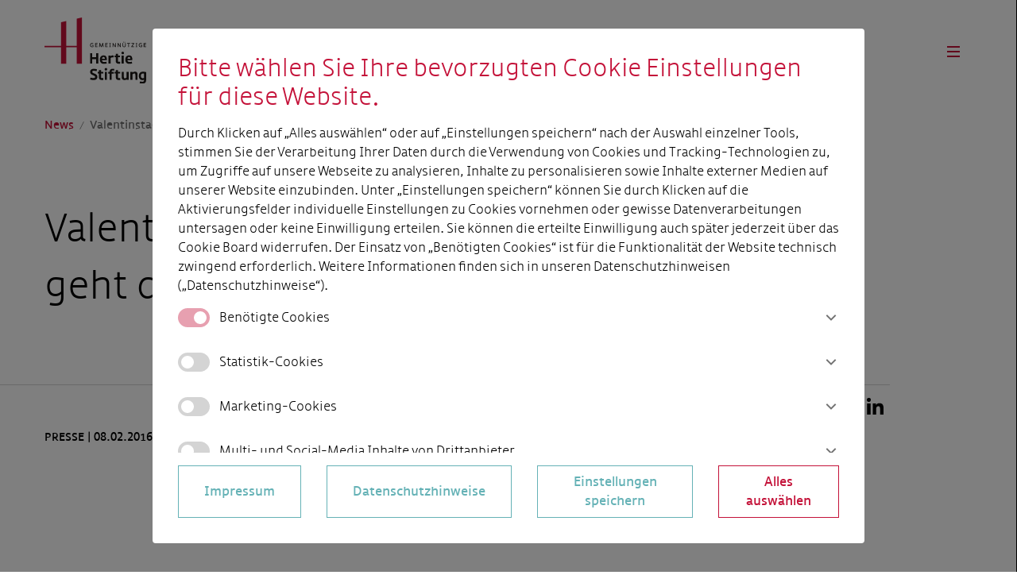

--- FILE ---
content_type: text/html; charset=utf-8
request_url: https://www.ghst.de/news/newsmeldung-im-detail/valentinstag-liebe-geht-durch-s-gehirn
body_size: 17565
content:
<!DOCTYPE html>
<html lang="de">
<head>

<meta charset="utf-8">
<!-- 
	This website is powered by TYPO3 - inspiring people to share!
	TYPO3 is a free open source Content Management Framework initially created by Kasper Skaarhoj and licensed under GNU/GPL.
	TYPO3 is copyright 1998-2026 of Kasper Skaarhoj. Extensions are copyright of their respective owners.
	Information and contribution at https://typo3.org/
-->

<base href="/">
<link rel="icon" href="/typo3conf/ext/t3mtheme_site/Resources/Public/Images/favicon/favicon.ico" type="image/vnd.microsoft.icon">
<title>Valentinstag – „Liebe geht durch’s Gehirn“: Gemeinnützige Hertie-Stiftung</title>
<meta http-equiv="x-ua-compatible" content="IE=edge" />
<meta name="generator" content="TYPO3 CMS" />
<meta name="description" content="Am 14.02. ist der „Tag der Liebenden“ – Die Forschung hat mittlerweile das Gehirn als Sitz des romantischen Geschehens ausgemacht" />
<meta name="robots" content="noindex,nofollow" />
<meta name="viewport" content="width=device-width, initial-scale=1.0" />
<meta property="og:title" content="Valentinstag – „Liebe geht durch’s Gehirn“" />
<meta property="og:type" content="article" />
<meta property="og:url" content="https://www.ghst.de/news/newsmeldung-im-detail/valentinstag-liebe-geht-durch-s-gehirn" />
<meta property="og:description" content="Am 14.02. ist der „Tag der Liebenden“ – Die Forschung hat mittlerweile das Gehirn als Sitz des romantischen Geschehens ausgemacht" />
<meta name="twitter:card" content="summary" />


<link rel="stylesheet" href="/typo3conf/ext/t3mtheme_site/Resources/Public/Css/t3m-autocomplete.css?1768833234" media="screen">
<link rel="stylesheet" href="/typo3conf/ext/t3mtheme_site/Resources/Public/Css/t3m-main.css?1768833234" media="screen">
<link rel="stylesheet" href="/typo3conf/ext/t3mtheme_site/Resources/Public/Css/t3m-accordion.css?1768833234" media="screen">
<link rel="stylesheet" href="/typo3conf/ext/t3mtheme_site/Resources/Public/Css/t3m-scroll-animations.css?1768833234" media="screen">
<link rel="stylesheet" href="/typo3conf/ext/t3mtheme_site/Resources/Public/Css/t3m-svg-map.css?1768833234" media="screen">
<link rel="stylesheet" href="/typo3conf/ext/t3mtheme_site/Resources/Public/Css/t3m-modal.css?1768833234" media="screen">
<link rel="stylesheet" href="/typo3conf/ext/t3mtheme_site/Resources/Public/Css/t3m-print.css?1768833234" media="print">
<link rel="stylesheet" href="/typo3conf/ext/mediatis_cookiecontrol/Resources/Public/Css/m-cookiecontrol.css?1768832331" media="all">
<link type="text/css" href="/typo3conf/ext/rx_shariff/Resources/Public/Css/shariff.min.css?1635837049" rel="stylesheet" >
<link type="text/css" href="/typo3conf/ext/t3mtheme_site/Resources/Public/Css/t3m-shariff.css?1768833234" rel="stylesheet" >



<script defer="defer" src="/typo3conf/ext/rx_shariff/Resources/Public/JavaScript/shariff.complete.js?1635837049"></script>


<script>var dataLayer = [];</script>
    <link rel="apple-touch-icon" sizes="180x180" href="/typo3conf/ext/t3mtheme_site/Resources/Public/Images/favicon/apple-touch-icon.png">
    <link rel="icon" type="image/png" sizes="32x32" href="/typo3conf/ext/t3mtheme_site/Resources/Public/Images/favicon/favicon-32x32.png">
    <link rel="icon" type="image/png" sizes="16x16" href="/typo3conf/ext/t3mtheme_site/Resources/Public/Images/favicon/favicon-16x16.png">
    <link rel="manifest" href="/site.webmanifest">
    <link rel="mask-icon" href="/typo3conf/ext/t3mtheme_site/Resources/Public/Images/favicon/safari-pinned-tab.svg" color="#c41239">
    <link rel="shortcut icon" href="/typo3conf/ext/t3mtheme_site/Resources/Public/Images/favicon/favicon.ico">
    <meta name="msapplication-TileColor" content="#c41239">
    <meta name="msapplication-config" content="/browserconfig.xml">
    <meta name="theme-color" content="#ffffff"><script>var mediatisGTM=function(){function b(a){for(var c,b=document.cookie.split(";"),d=0;d<b.length;d++){c=b[d].split("=");try{if(c[0].trim()==a)return c[1].trim()}catch(a){}}}function c(a){if(!a.name&&!a.value)return!1;var b=a.name+"="+a.value;return a.expires&&(b+=";expires="+a.expires.toGMTString()),b+=";path=/",document.cookie=b,!0}var a={};return cookieName="GTMoptout",cookieExpire=new Date((new Date).getTime()+31536e6),a.activate=function(){c({name:cookieName,value:"trackme:1",expires:cookieExpire})},a.deactivate=function(){c({name:cookieName,value:"trackme:0",expires:cookieExpire})},a.trackingStatus=function(){return cookieValue=b(cookieName),void 0===cookieValue||"trackme:1"==cookieValue},a.setCheckbox=function(b){b.checked=a.trackingStatus()},a}();"function"!=typeof String.prototype.trim&&(String.prototype.trim=function(){return this.replace(/^\s+|\s+$/g,"")});
</script><!-- Google Tag Manager -->
<script>
	
		if(mediatisGTM.trackingStatus() !== true){
			dataLayer = [{ 'optout-tracking' :  '1'}];
		};
	
	
		(function(w,d,s,l,i){w[l]=w[l]||[];w[l].push({'gtm.start':
				new Date().getTime(),event:'gtm.js'});var f=d.getElementsByTagName(s)[0],
				j=d.createElement(s),dl=l!='dataLayer'?'&l='+l:'';j.async=true;j.src=
				'https://www.googletagmanager.com/gtm.js?id='+i+dl;f.parentNode.insertBefore(j,f);
		})(window,document,'script','dataLayer','GTM-K4GB9J');
	
</script>
<!-- End Google Tag Manager -->
<script>window.cookieControlSettings = {enabled: '1',notificationUrl: '/api/v1/cookie/dialog/',urlSetServerCookie: '/api/v1/cookie/',versionNumber: '1',includeSubDomains: 1,reloadOnChange: 0,codeVersionNumber: '2',sendGTMEvents: 1,sendMatomoEvents: 0,notificationDOMParent: 'body',autoAcceptAll: 0,defaultPermissions: [0],maxPermissions: [0,1,2],hideSettingsPopUp: 0,autoStart: 1, lazyLoadingScriptPath:'/typo3conf/ext/mediatis_cookiecontrol/Resources/Public/JavaScript/m-cookie.min.js'}</script><script type="text/javascript">window.embeddedContentSettings = {autoAcceptAll: 0}</script>
<!-- This site is optimized with the Yoast SEO for TYPO3 plugin - https://yoast.com/typo3-extensions-seo/ -->
<script type="application/ld+json">[{"@context":"https:\/\/www.schema.org","@type":"BreadcrumbList","itemListElement":[{"@type":"ListItem","position":1,"item":{"@id":"https:\/\/www.ghst.de\/","name":"Demokratie st\u00e4rken, Gehirn erforschen"}},{"@type":"ListItem","position":2,"item":{"@id":"https:\/\/www.ghst.de\/news","name":"News"}},{"@type":"ListItem","position":3,"item":{"@id":"https:\/\/www.ghst.de\/news\/newsmeldung-im-detail","name":"Newsmeldung im Detail"}}]}]</script>
</head>
<body id="t3m-id-1104"><!-- Google Tag Manager (noscript) -->
<noscript>
  <iframe src="https://www.googletagmanager.com/ns.html?id=GTM-K4GB9J" height="0" width="0"
          style="display:none;visibility:hidden"></iframe>
</noscript>
<!-- End Google Tag Manager (noscript) -->



<div class="text-t3m-body t3m-SiteWrapper font-sans leading-relaxed relative z-[2]">
  
    <div id="t3m-Header--main"
         class="fixed inset-x-0 top-0 z-40 flex items-center h-32 duration-500 border-b border-transparent t3m-Header t3m-Header--main transition-height">
      <div class="flex items-center w-full pl-4 font-medium lg:whitespace-nowrap lg:pl-8 xl:pl-14 2xl:pl-20">
        <div class="relative flex items-center justify-start w-32 h-em">
          <a href="/" class="t3m-Logo t3m-Logo--header t3m-Logo--small flex transition-all opacity-0 absolute duration-500 translate-y-4">    <span class="sr-only">Hertie Stiftung Logo</span>
    <img width="111" height="72" class="w-8" src="/typo3conf/ext/t3mtheme_site/Resources/Public/Images/logo-monogram-gemeinnuetzige-hertie-stiftung.svg" alt="Hertie Stiftung Logo"></a>
          <a href="/" class="t3m-Logo t3m-Logo--header t3m-Logo--default flex transition-all absolute duration-500">    <span class="sr-only">Hertie Stiftung Logo</span>
    <img width="111" height="72" class="w-32" src="/typo3conf/ext/t3mtheme_site/Resources/Public/Images/logo-gemeinnuetzige-hertie-stiftung.svg" alt="Hertie Stiftung"></a>
        </div>

        <div class="hidden px-4 ml-auto t3m-hide-for-print lg:block">
          <nav class="lg:space-x-8 2xl:space-x-12 flex space-x-6"><a href="/demokratie-staerken" class="flex items-center space-x-3 leading-none group"><div class="w-2 h-2 bg-current group-hover:animate-square-rotate"></div><span>Demokratie stärken</span></a><a href="/gehirn" class="flex items-center space-x-2.5 leading-none group"><div class="w-2 h-2 bg-current group-hover:animate-circle-move rounded-full"></div><span>Gehirn erforschen</span></a></nav>
        </div>

        <div class="hidden px-4 ml-auto t3m-hide-for-print lg:block">
          <nav class="lg:space-x-8 2xl:space-x-12 flex space-x-6" role="navigation"><a href="/ueber-uns" class="text-t3m-body">Über uns</a><a href="/presse" class="text-t3m-body">Presse</a><a href="/suche" class="text-t3m-body">Suche</a><div class="t3m-LanguageSelection lg:block hidden">


  

  
    
        <a class="text-t3m-body" href="en" title='English'>
          EN
        </a>
      
  

</div></nav>
        </div>

        <div class="relative z-50 flex items-center justify-center ml-auto t3m-hide-for-print w-t3m-sidebar-width">
          
    <button id="t3m-SlideOver--mainNavigation-trigger"
            class="t3m-Hamburger t3m-Hamburger--3bars text-primary focus:outline-none relative flex items-center justify-center w-8 h-8 bg-white">
        <span class="sr-only">Open menu</span>
        <span class="relative w-4">
            <span aria-hidden="true"
                  class="t3m-Hamburger-bar-1 absolute block h-0.5 w-full transform bg-current transition duration-300 ease-in-out"></span>
            <span aria-hidden="true"
                  class="t3m-Hamburger-bar-2 absolute block h-0.5 w-full transform bg-current transition duration-300 ease-in-out"></span>
            <span aria-hidden="true"
                  class="t3m-Hamburger-bar-3 absolute block h-0.5 w-full transform bg-current transition duration-300 ease-in-out"></span>
        </span>
    </button>

        </div>
      </div>
      <div id="t3m-SlideOver--mainNavigation" class="t3m-SlideOver t3m-SlideOver--mainNavigation t3m-hide-for-print ring-1 ring-current absolute top-0 z-40 w-screen h-screen transition-transform duration-500 translate-x-full">
    <nav
      class="lg:flex-row flex flex-col h-full bg-white"
      role="navigation"
      aria-modal="true"
    ><div class="t3m-con-gut-default grow pr-t3m-sidebar-width xl:pl-8 3xl:pl-16 lg:order-2 pt-16 overflow-y-auto"><div class="t3m-Accordion t3m-Accordion--mobileNavigation lg:grid lg:grid-cols-3 lg:py-16"><div class="t3m-Accordion-item lg:border-none sm:pl-8 lg:pl-16 pl-4 border-t border-current"><div class="t3m-Accordion-trigger flex justify-between font-medium"><a href="/demokratie-staerken" class="hover:text-current lg:hover:text-primary-hover py-4 text-current">Demokratie stärken</a><span class="lg:hidden flex items-center justify-end w-3/12">
                  <svg class="t3m-Accordion-icon text-t3m-muted w-5 h-5 transition-transform transform" fill="currentColor" xmlns="http://www.w3.org/2000/svg" viewBox="0 0 320 512"><!-- Font Awesome Pro 5.15.4 by @fontawesome - https://fontawesome.com License - https://fontawesome.com/license (Commercial License) --><path d="M151.5 347.8L3.5 201c-4.7-4.7-4.7-12.3 0-17l19.8-19.8c4.7-4.7 12.3-4.7 17 0L160 282.7l119.7-118.5c4.7-4.7 12.3-4.7 17 0l19.8 19.8c4.7 4.7 4.7 12.3 0 17l-148 146.8c-4.7 4.7-12.3 4.7-17 0z"/></svg>
                </span>
              </div><div class="t3m-Accordion-panel"><div class="pt-2 pb-8 space-y-6"><div class=""><div class="text-secondary py-1 mb-2 text-sm font-medium uppercase">Gutes Regieren</div><a href="/initiative-fuer-einen-handlungsfaehigen-staat" class="hover:text-current lg:hover:text-primary-hover block py-1 text-current">Initiative für einen handlungsfähigen Staat</a><a href="/hertie-kommission" class="hover:text-current lg:hover:text-primary-hover block py-1 text-current">Hertie-Kommission Demokratie und Bildung</a><a href="/beruf-politik" class="hover:text-current lg:hover:text-primary-hover block py-1 text-current">Beruf:Politik</a><a href="/hertie-school" class="hover:text-current lg:hover:text-primary-hover block py-1 text-current">Hertie School</a><a href="/demokratie-staerken/verstehen/jugend-entscheidet" class="hover:text-current lg:hover:text-primary-hover block py-1 text-current">Jugend entscheidet</a></div><div class=""><div class="text-secondary py-1 mb-2 text-sm font-medium uppercase">Demokratische Öffentlichkeit</div><a href="/jugend-debattiert" class="hover:text-current lg:hover:text-primary-hover block py-1 text-current">Jugend debattiert</a><a href="/bc4d" class="hover:text-current lg:hover:text-primary-hover block py-1 text-current">Business Council for Democracy</a></div><div class=""><div class="text-secondary py-1 mb-2 text-sm font-medium uppercase">Gesellschaftlicher Zusammenhalt</div><a href="/silvia-tennenbaum-stipendium" class="hover:text-current lg:hover:text-primary-hover block py-1 text-current">Silvia-Tennenbaum-Stipendium</a><a href="/digital-holocaust-memorial" class="hover:text-current lg:hover:text-primary-hover block py-1 text-current">Digital Holocaust Memorial</a><a href="/integrationsforschung-am-bim-1" class="hover:text-current lg:hover:text-primary-hover block py-1 text-current">Klaus-J.-Bade-Preis am BIM</a><a href="/fonds-gegen-antisemitismus" class="hover:text-current lg:hover:text-primary-hover block py-1 text-current">Fonds gegen Antisemitismus</a><a href="/gesellschaftsdienst" class="hover:text-current lg:hover:text-primary-hover block py-1 text-current">Machbarkeitsstudie Gesellschaftsdienst</a><a href="/start-stiftung" class="hover:text-current lg:hover:text-primary-hover block py-1 text-current">START-Stiftung</a></div><div class=""><div class="text-secondary py-1 mb-2 text-sm font-medium uppercase">Europäische Identität</div><a href="/europa-salon" class="hover:text-current lg:hover:text-primary-hover block py-1 text-current">Europa-Salon</a><a href="/club-of-three" class="hover:text-current lg:hover:text-primary-hover block py-1 text-current">Club of Three</a></div></div></div></div><div class="t3m-Accordion-item lg:border-none sm:pl-8 lg:pl-16 pl-4 border-t border-current"><div class="t3m-Accordion-trigger flex justify-between font-medium"><a href="/gehirn" class="hover:text-current lg:hover:text-primary-hover py-4 text-current">Gehirn erforschen</a><span class="lg:hidden flex items-center justify-end w-3/12">
                  <svg class="t3m-Accordion-icon text-t3m-muted w-5 h-5 transition-transform transform" fill="currentColor" xmlns="http://www.w3.org/2000/svg" viewBox="0 0 320 512"><!-- Font Awesome Pro 5.15.4 by @fontawesome - https://fontawesome.com License - https://fontawesome.com/license (Commercial License) --><path d="M151.5 347.8L3.5 201c-4.7-4.7-4.7-12.3 0-17l19.8-19.8c4.7-4.7 12.3-4.7 17 0L160 282.7l119.7-118.5c4.7-4.7 12.3-4.7 17 0l19.8 19.8c4.7 4.7 4.7 12.3 0 17l-148 146.8c-4.7 4.7-12.3 4.7-17 0z"/></svg>
                </span>
              </div><div class="t3m-Accordion-panel"><div class="pt-2 pb-8 space-y-6"><div class=""><div class="text-secondary py-1 mb-2 text-sm font-medium uppercase">Strukturen schaffen</div><a href="/hertie-ai" class="hover:text-current lg:hover:text-primary-hover block py-1 text-current">Hertie AI</a><a href="/hertie-institut" class="hover:text-current lg:hover:text-primary-hover block py-1 text-current">Hertie-Institut für klinische Hirnforschung</a><a href="/gehirn/strukturen-schaffen/stiftung-fuer-hirnforschung-am-hih" class="hover:text-current lg:hover:text-primary-hover block py-1 text-current">Stiftung für Hirnforschung am HIH</a><a href="/hertie-network" class="hover:text-current lg:hover:text-primary-hover block py-1 text-current">Hertie Network & Academy</a><a href="/stiftungslehrstuehle" class="hover:text-current lg:hover:text-primary-hover block py-1 text-current">Stiftungslehrstühle</a></div><div class=""><div class="text-secondary py-1 mb-2 text-sm font-medium uppercase">Talente fördern</div><a href="/kandelpreis" class="hover:text-current lg:hover:text-primary-hover block py-1 text-current">Eric Kandel Prize</a><a href="/fens-kooperationen" class="hover:text-current lg:hover:text-primary-hover block py-1 text-current">FENS Kooperationen</a><a href="/ms-forschung" class="hover:text-current lg:hover:text-primary-hover block py-1 text-current">MS-Forschung</a><a href="/nextgeneration" class="hover:text-current lg:hover:text-primary-hover block py-1 text-current">Next Generation Neuroscience</a></div><div class=""><div class="text-secondary py-1 mb-2 text-sm font-medium uppercase">Menschen erreichen</div><a href="/podcast-hirn-und-herz" class="hover:text-current lg:hover:text-primary-hover block py-1 text-current">Podcast Mit Hirn und Herz</a><a href="/gehirn/erforschen/dr-mondino" class="hover:text-current lg:hover:text-primary-hover block py-1 text-current">Dr. Mondino</a><a href="/arbeiten-mit-ms" class="hover:text-current lg:hover:text-primary-hover block py-1 text-current">Kampagne zu MS im Arbeitsleben</a><a href="/gehirne-ausstellung" class="hover:text-current lg:hover:text-primary-hover block py-1 text-current">Gehirne-Ausstellung</a><a href="/hertie-preis-ms" class="hover:text-current lg:hover:text-primary-hover block py-1 text-current">mitMiSsion, Hertie-Preis und weitere gesellschaftliche MS-Projekte</a></div></div></div></div><div><div class="t3m-Accordion-item lg:border-none sm:pl-8 lg:pl-16 pl-4 border-t border-current"><div class="t3m-Accordion-trigger flex justify-between font-medium"><a href="/ueber-uns" class="hover:text-current lg:hover:text-primary-hover py-4 text-current">Über Uns</a><span class="lg:hidden flex items-center justify-end w-3/12">
                  <svg class="t3m-Accordion-icon text-t3m-muted w-5 h-5 transition-transform transform" fill="currentColor" xmlns="http://www.w3.org/2000/svg" viewBox="0 0 320 512"><!-- Font Awesome Pro 5.15.4 by @fontawesome - https://fontawesome.com License - https://fontawesome.com/license (Commercial License) --><path d="M151.5 347.8L3.5 201c-4.7-4.7-4.7-12.3 0-17l19.8-19.8c4.7-4.7 12.3-4.7 17 0L160 282.7l119.7-118.5c4.7-4.7 12.3-4.7 17 0l19.8 19.8c4.7 4.7 4.7 12.3 0 17l-148 146.8c-4.7 4.7-12.3 4.7-17 0z"/></svg>
                </span>
              </div><div class="t3m-Accordion-panel"><div class="pt-2 pb-8"><a href="/ueber-uns/engagement-in-frankfurt" class="hover:text-current lg:hover:text-primary-hover block py-1 text-current">Engagement in Frankfurt</a><a href="/hertie-vorgeschichte" class="hover:text-current lg:hover:text-primary-hover block py-1 text-current">Studie zu "Arisierung" und Historie</a><a href="/gremien" class="hover:text-current lg:hover:text-primary-hover block py-1 text-current">Gremien</a><a href="/mitarbeitende" class="hover:text-current lg:hover:text-primary-hover block py-1 text-current">Mitarbeitende</a><a href="/fellows-freunde" class="hover:text-current lg:hover:text-primary-hover block py-1 text-current">fellows & Freunde</a><a href="/jugendbeirat" class="hover:text-current lg:hover:text-primary-hover block py-1 text-current">Jugendbeirat</a><a href="/jahresbericht" class="hover:text-current lg:hover:text-primary-hover block py-1 text-current">Jahresbericht</a></div></div></div><div class="t3m-Accordion-item lg:border-none sm:pl-8 lg:pl-16 pl-4 border-t border-current"><div class="t3m-Accordion-trigger flex justify-between font-medium"><a href="/service/foerdermittelrichtlinie" class="hover:text-current lg:hover:text-primary-hover py-4 text-current">Service</a><span class="lg:hidden flex items-center justify-end w-3/12">
                  <svg class="t3m-Accordion-icon text-t3m-muted w-5 h-5 transition-transform transform" fill="currentColor" xmlns="http://www.w3.org/2000/svg" viewBox="0 0 320 512"><!-- Font Awesome Pro 5.15.4 by @fontawesome - https://fontawesome.com License - https://fontawesome.com/license (Commercial License) --><path d="M151.5 347.8L3.5 201c-4.7-4.7-4.7-12.3 0-17l19.8-19.8c4.7-4.7 12.3-4.7 17 0L160 282.7l119.7-118.5c4.7-4.7 12.3-4.7 17 0l19.8 19.8c4.7 4.7 4.7 12.3 0 17l-148 146.8c-4.7 4.7-12.3 4.7-17 0z"/></svg>
                </span>
              </div><div class="t3m-Accordion-panel"><div class="pt-2 pb-8"><a href="/service/veranstaltungen" class="hover:text-current lg:hover:text-primary-hover block py-1 text-current">Veranstaltungen</a><a href="/service/foerdermittelrichtlinie" class="hover:text-current lg:hover:text-primary-hover block py-1 text-current">Förderung</a><a href="/komm-zu-hertie" class="hover:text-current lg:hover:text-primary-hover block py-1 text-current">Stellenangebote</a><a href="/newsletter" class="hover:text-current lg:hover:text-primary-hover block py-1 text-current">Newsletter</a><a href="/service/abgeschlossene-projekte" class="hover:text-current lg:hover:text-primary-hover block py-1 text-current">Abgeschlossene Projekte</a></div></div></div><div class="lg:border-none sm:pl-8 lg:pl-16 py-4 pl-4 font-medium border-t border-current"><a href="/interviews" class="hover:text-current lg:hover:text-primary-hover block py-2 text-current">Interviews</a><a href="/news" class="hover:text-current lg:hover:text-primary-hover block py-2 text-current underline">News</a><a href="/presse" class="hover:text-current lg:hover:text-primary-hover block py-2 text-current">Presse</a><a href="/anfahrt" class="hover:text-current lg:hover:text-primary-hover block py-2 text-current">Anfahrt</a><a href="/suche" class="hover:text-current lg:hover:text-primary-hover block py-2 text-current">Suche</a></div><div class="t3m-LanguageSelection lg:border-none sm:pl-8 lg:pl-16 py-4 pl-4 font-medium border-t border-current">


  

  
    
        <a class="text-t3m-body" href="en" title='English'>
          EN
        </a>
      
  

</div></div></div></div><div class="sm:px-8 lg:px-0 lg:pt-0 lg:w-t3m-sidebar-width shrink-0 lg:flex-col lg:space-y-8 lg:border-r lg:order-1 lg:space-x-0 lg:justify-center sm:space-x-8 flex items-center justify-start px-4 py-4 space-x-4 border-current">    <a href="https://www.linkedin.com/company/gemeinnützige-hertie-stiftung/" target="_blank" class="hover:text-primary text-t3m-body flex items-center justify-center">
      <span class="sr-only">LinkedIn</span>
      <svg class="lg:w-8 lg:h-8 xl:w-9 xl:h-9 w-6 h-6" fill="currentColor" xmlns="http://www.w3.org/2000/svg" viewBox="0 0 448 512"><!-- Font Awesome Pro 5.15.4 by @fontawesome - https://fontawesome.com License - https://fontawesome.com/license (Commercial License) --><path d="M100.28 448H7.4V148.9h92.88zM53.79 108.1C24.09 108.1 0 83.5 0 53.8a53.79 53.79 0 0 1 107.58 0c0 29.7-24.1 54.3-53.79 54.3zM447.9 448h-92.68V302.4c0-34.7-.7-79.2-48.29-79.2-48.29 0-55.69 37.7-55.69 76.7V448h-92.78V148.9h89.08v40.8h1.3c12.4-23.5 42.69-48.3 87.88-48.3 94 0 111.28 61.9 111.28 142.3V448z"/>
        <title>Zur LinkedIn-Seite der Hertie-Stiftung</title>
      </svg>
    </a>

    <a href="https://www.youtube.com/user/hertiestiftung" target="_blank" class="hover:text-primary text-t3m-body flex items-center justify-center">
      <span class="sr-only">YouTube</span>
      <svg class="lg:w-8 lg:h-8 xl:w-9 xl:h-9 w-6 h-6" fill="currentColor" xmlns="http://www.w3.org/2000/svg" viewBox="0 0 576 512"><!-- Font Awesome Pro 5.15.4 by @fontawesome - https://fontawesome.com License - https://fontawesome.com/license (Commercial License) --><path d="M549.655 124.083c-6.281-23.65-24.787-42.276-48.284-48.597C458.781 64 288 64 288 64S117.22 64 74.629 75.486c-23.497 6.322-42.003 24.947-48.284 48.597-11.412 42.867-11.412 132.305-11.412 132.305s0 89.438 11.412 132.305c6.281 23.65 24.787 41.5 48.284 47.821C117.22 448 288 448 288 448s170.78 0 213.371-11.486c23.497-6.321 42.003-24.171 48.284-47.821 11.412-42.867 11.412-132.305 11.412-132.305s0-89.438-11.412-132.305zm-317.51 213.508V175.185l142.739 81.205-142.739 81.201z"/>
        <title>Zum YouTube-Kanal der Hertie-Stiftung</title>
      </svg>
    </a>

    <a href="https://www.instagram.com/doing.politics/" target="_blank" class="hover:text-primary text-t3m-body flex items-center justify-center">
      <span class="sr-only">Doing Politics</span>
      <svg class="lg:w-8 lg:h-8 xl:w-9 xl:h-9 w-6 h-6" fill="currentColor" viewBox="875.056 353.452 517.606 568.687" version="1.1" xmlns="http://www.w3.org/2000/svg" xmlns:xlink="http://www.w3.org/1999/xlink">
          <title>Doing.Politics auf Instagram</title>
          <g>
            <path fill="#currentColor" d="M1196.482,482.669c0-6.425-2.149-8.031-8.031-8.031h-3.744V612.2h2.138c8.562,0,10.169-2.149,9.638-12.307
              V482.669z"/>
            <path fill="#currentColor" d="M1085.376,475.181h-3.744l0.048,24.413l0.39,208.914l0.095,50.338h3.212
              c5.351,0.544,9.095-4.818,9.095-12.307v-23.905V488.031c0-1.075-0.035-2.056-0.083-2.965
              C1093.963,477.342,1091.6,475.181,1085.376,475.181z"/>
            <path fill="#currentColor" d="M1389.828,612.248c0-141.366-114.59-255.969-255.968-255.969c-141.366,0-255.969,114.591-255.969,255.969
              s114.603,255.979,255.969,255.979c33.803,0,66.023-6.614,95.563-18.508c28.629,34.24,69.803,59.067,130.051,69.591
              c-28.37-36.13-45.744-75.543-53.043-118.016C1357.667,754.487,1389.828,687.118,1389.828,612.248z M1130.872,750.956v5.764
              c0,26.221-14.456,40.134-40.146,39.603h-47.103l-0.531-357.012h45.496c20.917-0.378,33.696,5.965,39.165,19.229
              c2.079,5.067,3.118,11.138,3.118,18.236V750.956z M1197.556,648.59h-12.85v56.268v91.465h-12.473h-26.599v-65.905v-0.484v-25.075
              V499.996v-60.686h46.56c27.307,0,41.752,12.308,41.22,34.252v135.426C1233.947,633.07,1219.49,649.122,1197.556,648.59z"/>
          </g>
      </svg>
    </a>

    <a href="https://www.instagram.com/neuro.logisch/" target="_blank" class="hover:text-primary text-t3m-body flex items-center justify-center">
      <span class="sr-only">Icon Insta neuologisch</span>
      <svg class="lg:w-8 lg:h-8 xl:w-9 xl:h-9 w-6 h-6" fill="currentColor" viewBox="0 0 37 37" xmlns="http://www.w3.org/2000/svg">
        <title>neuro.logisch auf Instagram</title>
        <path d="M13.0656138,10.8380686 C13.2794126,11.0429509 13.2794126,11.3720287 13.0656138,11.5769111 C12.8482716,11.781159 12.4970635,11.781159 12.2797212,11.5769111 L9.52356261,8.97353676 C9.41878837,8.87537878 9.35985435,8.74176197 9.35985435,8.60237295 C9.35985435,8.46298394 9.41878837,8.32936713 9.52356261,8.23120915 L12.1063083,5.79163484 L9.28742586,4.66594555 C9.09774457,4.5980543 8.96258048,4.43758967 8.93516682,4.24774929 C8.90775316,4.05790892 8.99248282,3.86911366 9.15598573,3.75571894 C9.31948865,3.64232422 9.53556439,3.62250091 9.71911335,3.70405625 L12.962304,4.99006042 L16.9212842,1.23311599 C16.1333588,0.349958871 14.9316513,-0.104704126 13.7161396,0.0204575768 C12.5006278,0.145619279 11.4308606,0.834176861 10.8629007,1.85694999 C10.338682,1.71084497 9.78357388,1.694047 9.25052949,1.80815851 C8.38759578,2.01367584 7.6459941,2.53371901 7.18802259,3.25447756 C6.74466954,3.89146463 6.58801101,4.66895701 6.75264546,5.41524338 L6.73050764,5.41524338 C5.2430584,5.80668765 4.02174309,6.81074188 3.40606987,8.14829338 C2.79039664,9.48584488 2.84599893,11.0143049 3.55742009,12.3087833 C1.91911398,13.3161724 0.776302396,14.9014741 0.384332543,16.7104724 L4.44293289,16.7104724 L7.34298733,13.117328 C7.53747397,12.913802 7.86480801,12.885421 8.09527102,13.0521023 C8.32573404,13.2187835 8.38209931,13.5246733 8.22481049,13.7551024 L5.83392592,16.7104724 L7.51640025,16.7104724 C7.65348802,16.71186 7.78508035,16.7615791 7.88536392,16.8498767 L11.6709312,20.1258765 C11.779098,20.2196733 11.8433697,20.3502274 11.8495977,20.4887991 C11.8558257,20.6273707 11.8034995,20.7626003 11.7041379,20.864719 C11.5986355,20.9728726 11.450282,21.0347317 11.2945882,21.0354892 C11.1572135,21.0354892 11.0251028,20.9855743 10.9256245,20.8960849 L7.29871169,17.7420638 L0.247815986,17.7420638 C0.247815986,17.8501021 0.247815986,17.9581404 0.247815986,18.0696638 C0.247676378,19.013501 0.453669206,19.9472183 0.852916402,20.8124424 C0.853618311,20.8205608 0.853618311,20.8287197 0.852916402,20.8368381 C0.852916402,20.8682041 0.889812768,20.8960849 0.908260952,20.9274509 C-0.78151191,23.4857838 -0.0494948073,26.8463901 2.5722871,28.5668036 C2.07874978,30.3142792 2.65925267,32.1758116 4.07684591,33.3915599 C5.49443915,34.6073083 7.51195147,34.973871 9.30587404,34.3416245 C9.49055721,34.6848962 9.71716876,35.0065554 9.98107755,35.3000286 L12.5933403,30.8878843 C12.6728862,30.7577649 12.8068606,30.6653851 12.962304,30.6334715 L16.1021848,30.0026673 C16.3003575,29.9514726 16.5122462,30.0081831 16.6525306,30.1499632 C16.792815,30.2917434 16.8384071,30.4952592 16.7709486,30.6785618 C16.7034901,30.8618643 16.5340831,30.9947859 16.3309423,31.0238034 L13.4345775,31.6093012 L10.8001769,36.0284158 C12.7982042,37.4480215 15.5893905,37.2973959 17.403247,35.672083 C19.2171035,34.0467701 19.5233776,31.4219047 18.1277953,29.4624758 C17.825501,29.0356674 17.5998604,28.5646564 17.4599711,28.0684334 L13.5858526,26.5977186 L13.5858526,26.5977186 L8.33549959,24.5833272 L8.33549959,28.615595 C8.33549959,28.9043107 8.0877136,29.138361 7.78205409,29.138361 C7.47639458,29.138361 7.22860859,28.9043107 7.22860859,28.615595 L7.22860859,23.8026634 C7.22879792,23.629099 7.32017401,23.4669402 7.47249256,23.3698595 C7.62481112,23.2727788 7.81820889,23.2534362 7.98867375,23.3182337 L13.2574749,25.3221697 L13.2574749,22.0322295 C13.2574749,21.7435139 13.5052609,21.5094636 13.8109204,21.5094636 C14.1165799,21.5094636 14.3643659,21.7435139 14.3643659,22.0322295 L14.3643659,25.7438676 L17.3160753,26.8591015 C17.3081746,26.2241207 17.4335781,25.5939563 17.6850389,25.0050251 C18.3204178,23.5451567 18.1110529,21.8787079 17.1315934,20.5998509 L17.1315934,20.5998509 C16.9103031,20.2776899 16.9280439,19.8587556 17.1758691,19.554319 C18.5565866,17.7703266 18.5847538,15.3547968 17.2459722,13.5425109 C17.2459722,13.511145 17.2238344,13.479779 17.2090758,13.4484131 C16.7094966,12.3318209 16.7241999,11.0692487 17.2496618,9.96330691 C17.8678743,8.67312781 17.598081,7.15787689 16.567079,6.12969014 C17.5081075,5.33932674 17.9574138,4.15021962 17.7588317,2.97566907 C17.7160688,2.69150715 17.6342047,2.41383629 17.5153157,2.14969891 L10.6968671,8.6006304 L13.0656138,10.8380686 Z"></path>
        <path d="M25.3498282,26.1779771 C25.1504746,26.226121 24.9392489,26.1661067 24.8012766,26.0221203 C24.6633044,25.878134 24.6213161,25.673897 24.6922332,25.4917182 C24.7631504,25.3095394 24.9352898,25.1794323 25.1392778,25.1538309 L30.3697922,24.2098049 L30.5692609,20.5068545 C30.5890412,20.2212576 30.8458941,20.0021756 31.1491979,20.0121988 C31.4538933,20.0272126 31.688381,20.2717047 31.6737269,20.5591068 L31.4742581,24.3456611 L36.1802434,26.7841045 C37.3030131,24.9739255 37.2703046,22.7262162 36.0952845,20.9457743 C36.0952845,20.9144229 36.1322232,20.8865549 36.1469987,20.8552035 L36.1469987,20.8308191 C37.5698214,17.7477777 36.4198354,14.1465594 33.4283132,12.3171682 C34.089831,11.1212781 34.1907215,9.71895057 33.7065543,8.44975562 C33.2223871,7.18056067 32.1973111,6.16022971 30.8795457,5.63583328 L27.809943,5.02622244 L26.7017832,7.56917054 C26.6176065,7.75565987 26.4253716,7.878335 26.210499,7.88268469 C26.1384251,7.88212616 26.0670673,7.86913965 25.9999486,7.8443663 C25.8605848,7.79126262 25.7498468,7.68736268 25.6928261,7.5562085 C25.6358054,7.42505432 25.637329,7.27774852 25.6970516,7.14766819 L26.7276402,4.7823781 L22.4723066,3.96375782 C22.1724169,3.90411757 21.9805761,3.62650666 22.0438181,3.3436965 C22.1070602,3.06088634 22.4014366,2.87997137 22.7013263,2.93961159 L30.2737516,4.447963 C30.2057276,4.03772131 30.0485285,3.64516542 29.8120184,3.29492763 C29.3535219,2.5745032 28.6110701,2.05470111 27.7471473,1.84927905 C27.2134919,1.73522044 26.6577474,1.75201062 26.1329278,1.89804792 C25.4543041,0.646041149 24.044057,-0.0984555512 22.5575361,0.0105294354 C21.0710152,0.119514422 19.7997254,1.06060927 19.3344418,2.39648214 C18.8691583,3.73235501 19.3011226,5.20104283 20.4295986,6.12003847 C19.7803051,6.76645908 19.4181355,7.62280989 19.4174793,8.51319649 C19.4165931,9.00979391 19.5300205,9.50065511 19.7499273,9.95187809 C19.9590809,10.3995465 20.0840725,10.878111 20.1193139,11.3661753 L22.017961,13.8046186 L22.017961,10.157404 C22.017961,9.86882222 22.2660311,9.63488044 22.5720409,9.63488044 C22.8780508,9.63488044 23.1261209,9.86882222 23.1261209,10.157404 L23.1261209,15.2502672 L25.4606442,18.2704535 L30.1740173,16.7481682 C30.3614134,16.6859416 30.569777,16.7227227 30.7206194,16.8446564 C30.8714618,16.9665901 30.9418665,17.1551518 30.9053127,17.3393121 C30.8687589,17.5234724 30.7308,17.6752529 30.5434039,17.7374795 L25.4495626,19.3782035 C25.3917683,19.3989983 25.3304211,19.4096245 25.2685632,19.409555 C25.0918361,19.4079143 24.9262429,19.3278973 24.8216054,19.1935785 L19.9678654,12.9302625 C19.9174574,13.1066303 19.8557803,13.2799603 19.7831721,13.4493026 C19.7831721,13.480654 19.7610089,13.5120054 19.7462334,13.5433569 C18.407011,15.3555436 18.4366948,17.7699603 19.8201107,19.5523781 C20.06822,19.8566735 20.0859812,20.2754136 19.8644371,20.5974252 C18.8863164,21.8769561 18.6795167,23.542549 19.317745,25.0005573 C19.6927664,25.8678129 19.7903579,26.8196323 19.5984788,27.7385809 L27.6511068,30.0307177 C27.9437839,30.1144895 28.1091227,30.4060644 28.0204934,30.6821304 C27.9513521,30.9024718 27.7359278,31.0530624 27.4922705,31.0513804 C27.4373488,31.0512676 27.3826889,31.0442385 27.3297404,31.0304795 L23.2923448,29.8739606 L23.2923448,34.0715667 C23.2923448,34.3601485 23.0442748,34.5940903 22.7382649,34.5940903 C22.432255,34.5940903 22.184185,34.3601485 22.184185,34.0715667 L22.184185,29.543029 L19.2808063,28.7139582 C19.1669659,28.9816191 19.0259425,29.2382698 18.8597056,29.4803262 C17.8045262,30.9752449 17.714091,32.8983181 18.6248028,34.4754551 C19.5355146,36.0525921 21.2975517,37.0243373 23.201645,36.9995363 C25.1057384,36.9747353 26.8386447,35.957468 27.7028209,34.3572129 C28.520558,34.6410014 29.4009003,34.7260584 30.26267,34.6045408 C31.7013339,34.4011355 32.9798082,33.6289624 33.7774536,32.4816813 C34.5750989,31.3344001 34.8162522,29.9208401 34.4404325,28.5955196 C34.8487591,28.3253811 35.2208593,28.0095638 35.5485924,27.6549771 L30.8278316,25.2165337 L25.3498282,26.1779771 Z"></path>
      </svg>
    </a>

    <a href="https://www.tiktok.com/@doing.politics" target="_blank" class="flex items-center justify-center hover:text-primary text-t3m-body">
      <span class="sr-only">Tik Tok</span>
      <svg class="w-6 h-6 lg:w-8 lg:h-8 xl:w-9 xl:h-9" xmlns="http://www.w3.org/2000/svg" fill="currentColor" viewBox="0 0 512 512" id="icons"><path d="M412.19,118.66a109.27,109.27,0,0,1-9.45-5.5,132.87,132.87,0,0,1-24.27-20.62c-18.1-20.71-24.86-41.72-27.35-56.43h.1C349.14,23.9,350,16,350.13,16H267.69V334.78c0,4.28,0,8.51-.18,12.69,0,.52-.05,1-.08,1.56,0,.23,0,.47-.05.71,0,.06,0,.12,0,.18a70,70,0,0,1-35.22,55.56,68.8,68.8,0,0,1-34.11,9c-38.41,0-69.54-31.32-69.54-70s31.13-70,69.54-70a68.9,68.9,0,0,1,21.41,3.39l.1-83.94a153.14,153.14,0,0,0-118,34.52,161.79,161.79,0,0,0-35.3,43.53c-3.48,6-16.61,30.11-18.2,69.24-1,22.21,5.67,45.22,8.85,54.73v.2c2,5.6,9.75,24.71,22.38,40.82A167.53,167.53,0,0,0,115,470.66v-.2l.2.2C155.11,497.78,199.36,496,199.36,496c7.66-.31,33.32,0,62.46-13.81,32.32-15.31,50.72-38.12,50.72-38.12a158.46,158.46,0,0,0,27.64-45.93c7.46-19.61,9.95-43.13,9.95-52.53V176.49c1,.6,14.32,9.41,14.32,9.41s19.19,12.3,49.13,20.31c21.48,5.7,50.42,6.9,50.42,6.9V131.27C453.86,132.37,433.27,129.17,412.19,118.66Z"/></svg>
    </a>
    <a href="https://whatsapp.com/channel/0029VbApOzx9MF985gFhGc31" target="_blank" class="flex items-center justify-center hover:text-primary text-t3m-body">
      <span class="sr-only">Whatsapp</span>
      <svg class="w-6 h-6 lg:w-8 lg:h-8 xl:w-9 xl:h-9" viewBox="0 0 558 560" fill="currentColor" version="1.1" xmlns="http://www.w3.org/2000/svg" xmlns:xlink="http://www.w3.org/1999/xlink"><path d="M406.35,335.581906 C399.42,332.105239 365.33,315.351906 358.983333,313.018572 C352.613333,310.708572 347.993333,309.565239 343.35,316.518572 C338.753333,323.448572 325.453333,339.058572 321.416667,343.678572 C317.38,348.321906 313.32,348.881906 306.39,345.428572 C299.46,341.928572 277.106667,334.625239 250.623333,311.011906 C230.02,292.625239 216.09,269.921906 212.053333,262.968572 C208.016667,256.038572 211.633333,252.281906 215.086667,248.828572 C218.213333,245.725239 222.04,240.731906 225.493333,236.695239 C228.97,232.635239 230.113333,229.741906 232.446667,225.098572 C234.756667,220.478572 233.613333,216.441906 231.863333,212.965239 C230.113333,209.488572 216.253333,175.351906 210.49,161.468572 C204.843333,147.958572 199.126667,149.801906 194.88,149.568572 C190.843333,149.381906 186.223333,149.335239 181.58,149.335239 C176.96,149.335239 169.446667,151.061906 163.1,158.015239 C156.753333,164.945239 138.833333,181.721906 138.833333,215.858572 C138.833333,249.971906 163.683333,282.941906 167.136667,287.585239 C170.613333,292.205239 216.043333,362.251906 285.6,392.281906 C302.143333,399.421906 315.046667,403.691906 325.126667,406.865239 C341.74,412.161906 356.86,411.415239 368.783333,409.618572 C382.106667,407.635239 409.803333,392.841906 415.59,376.648572 C421.376667,360.455239 421.376667,346.571906 419.626667,343.678572 C417.9,340.785239 413.28,339.058572 406.326667,335.581906 M279.836667,508.318573 L279.743333,508.318573 C238.437948,508.318573 197.891868,497.216307 162.353333,476.165239 L153.93,471.171906 L66.64,494.085239 L89.9266667,408.965239 L84.4433333,400.238572 C61.3535845,363.471437 49.1386186,320.921291 49.2096889,277.505239 C49.2333333,150.338572 152.716667,46.8785722 279.93,46.8785722 C341.53,46.8785722 399.443333,70.9119055 442.983333,114.498572 C486.375058,157.698883 510.681953,216.462252 510.487834,277.691906 C510.416667,404.858572 406.956667,508.318573 279.836667,508.318573 M476.14,81.3885722 C424.210824,29.1168691 353.517958,-0.192142681 279.836667,0.000948060931 C126.886667,0.000948060931 2.40333333,124.485239 2.33333333,277.481906 C2.33333333,326.388572 15.0966667,374.128572 39.3866667,416.198572 L0,560.001906 L147.116667,521.408572 C187.800492,543.573352 233.390193,555.18938 279.72,555.195239 L279.836667,555.195239 C432.763333,555.195239 557.27,430.711906 557.341321,277.691906 C557.567806,204.040674 528.329991,133.357416 476.14,81.3885722 Z" id="Shape"></path></svg>
    </a></div><div class="sm:px-8 lg:px-16 lg:hidden px-4 pt-4 pb-8 space-x-4"><a href="/impressum" class="text-t3m-body">Impressum</a><a href="/netiquette" class="text-t3m-body">Netiquette</a><span class="text-t3m-muted">&copy;&nbsp;2026 Gemeinnützige Hertie-Stiftung</span></div></nav>
  </div>
    </div>
  

  <main class="t3m-Main md:pr-t3m-sidebar-width transition-padding pt-32">
    
    <section class="t3m-Feature">
      
    </section>
    <div class="t3m-Content">
      
        <div class="container">
          <div class="t3m-hide-for-print"><nav class="flex" aria-label="Breadcrumb"><ol class="sm:text-sm flex flex-wrap items-center text-xs font-medium" itemscope itemtype="http://schema.org/BreadcrumbList" role="list"><li class="active text-t3m-muted flex items-center py-1" itemprop="itemListElement" itemscope itemtype="http://schema.org/ListItem"><a href="/news" class="text-primary hover:text-primary-hover" itemprop="item" title="News"><span itemprop="name">News</span></a><svg class="sm:mx-1 flex-shrink-0 w-3 h-3" xmlns="http://www.w3.org/2000/svg" fill="currentColor" viewBox="0 0 20 20" aria-hidden="true"><path d="M5.555 17.776l8-16 .894.448-8 16-.894-.448z" /></svg><li class="active text-t3m-muted flex items-center py-1" itemprop="itemListElement" itemscope itemtype="http://schema.org/ListItem"><span itemprop="name">Valentinstag – „Liebe geht durch’s Gehir...</span></li></ol></nav></div>
        </div>
      
      
      <!--TYPO3SEARCH_begin-->
      

    <div id="c26198"
         class="frame frame-noheader frame-default frame-type-list frame-layout-0">
      
      
        



      
      

    
        



<div id="t3m-NewsArticle-109" class="t3m-NewsArticle space-y-10" itemscope="itemscope" itemtype="http://schema.org/Article">
  
  
      <!-- section news details -->
      <section>
        <!-- header -->
        <div class="t3m-con-p-default container">
          <div class="lg:grid lg:grid-cols-2 flex-1">
            

            <div class="header">
              <h1 itemprop="headline">Valentinstag – „Liebe geht durch’s Gehirn“</h1>
            </div>
          </div>
        </div>

        <!-- news footer/social icons -->
        <div class="border-t-t3m-gray-light sm:px-4 md:px-0 pt-4 text-sm border-t">
          <div class="relative flex justify-end">
            
              
    
    
    

    <div data-backend-url="/news/newsmeldung-im-detail?eID=shariff&amp;cHash=e2a4721b76e7f5256b8e4e6eb1e89642" data-services="[&quot;facebook&quot;,&quot;linkedin&quot;]" data-lang="de" class="shariff"></div>


            
          </div>
        </div>

        <div class="t3m-con-p-default container pt-0">
          <div class="lg:grid-cols-12 sm:gap-6 md:gap-12 grid grid-cols-1">
            <!-- column left -->
            <div class="lg:col-span-4 space-y-12">
              <!-- date -->
              <div class="text-t3m-body flex mb-3 space-x-1 text-sm font-medium uppercase">
                <div>
                  
                    Presse
                  
                    
                  
                </div>
                <div>|</div>
                <div class="news-list-date font-medium"
                     data-date="1454925960">
                  08.02.2016
                  <meta itemprop="datePublished"
                        content="2016-02-08" />
                </div>
              </div>
            </div>

              <!-- content area -->
              <div class="lg:col-span-6 space-y-12">
                <!-- teaser -->
                
                    <h4 class="leading-normal">
                      
                        Am 14.02. ist der „Tag der Liebenden“ – Die Forschung hat mittlerweile das Gehirn als Sitz des romantischen Geschehens ausgemacht
                      
                    </h4>
                  

              <!-- top image -->
              
              <!-- main text -->
              <div class="news-text-wrap"
                   itemprop="articleBody">
                <p>Am 14. Februar wird mit dem Valentinstag wieder der „Tag der Liebenden" begangen. Das vor allem im angelsächsischen Raum verbreitete Brauchtum ist in den letzten Jahren auch in Deutschland zunehmend populär geworden. Nach wie vor steht zwar das Herz als Symbol für die Liebe – aus Sicht der Neurowissenschaft ist jedoch das Gehirn maßgeblich beteiligt. 
</p>
<p>„Zwar schlägt uns das Herz in der Verliebtheit oft bis zum Hals, doch der eigentliche Ort des romantischen Geschehens ist das Gehirn: Dort entfacht die Liebe ein Feuerwerk an Aktivität", sagt Arvid Leyh, Chefredakteur des Internet-Portals <a href="http://www.dasGehirn.info" target="_blank" rel="noreferrer">www.dasGehirn.info</a>, das über das Gehirn und seine Funktionen leicht verständlich informiert und von der Gemeinnützigen Hertie-Stiftung initiiert wurde. 
</p>
<p><b>„Vor Liebe blind" – rationale Entscheidungen im Gehirn gedrosselt</b> 
</p>
<p>In der Forschung befassen sich verschiedene Disziplinen mit dem Thema Liebe. Evolutionspsychologischen Theorien zufolge ist Liebe ein Trick der Evolution, um das menschliche Überleben zu sichern. Demnach seien Liebe und die Paarbeziehung praktische Einrichtungen der Evolution, damit sich statt einer Mutter zwei Eltern über längere Zeit um die Sprösslinge kümmern. Die Paarbindung zwischen den Eltern ist enorm hoch und lässt sich besser als Motivation denn als eine Emotion beschreiben. Neurowissenschaftler konnten entsprechend durch Versuchsreihen nachweisen, dass bei Verliebten vor allem das mesolimbische Motivationssystem, aber auch Areale für Euphorie und Motivation aktiv sind. Diese Euphorie mag über die Jahre schwinden, doch es gibt einen Langzeiteffekt: „Menschen in Beziehung, vor allem Verheiratete, leben deutlich länger und schätzen sich im Vergleich zu Singles auch als glücklicher ein", betont Leyh. 
</p>
<p><b>Vom Verliebtsein zur Liebe – eine Frage des Oxytocin-Spiegels</b> 
</p>
<p>Nach der stürmischen Phase des Verliebtseins erfolgt für Paare in der Regel der Übergang in einen Status von tiefer Verbundenheit. Dabei spielen die Hormone Oxytocin und Vasopressin eine wesentliche Rolle – das Zusammensein wird weniger aufregend, dafür aber vertrauter und stabil. Könnten also – den entsprechenden Hormoncocktail als Zaubertrank vorausgesetzt – Verliebtheit und Liebe künstlich gefördert werden? „Manchmal reicht schon eine aufregende Situation, wie der Gang über eine gefährliche Brücke, und wir Männer interessieren uns stärker für eine Frau, die wir dort oben treffen", sagt Arvid Leyh. „Offensichtlich gehen wir unbewusst davon aus, dass unser stark klopfendes Herz eher mit der Dame als mit der Gefahr zu tun hat." Das bedeutet, dass es durchaus äußere Begebenheiten gibt, die sich auf die Stärke der Emotionen auswirken können. An einen Liebestrank glaubt Arvid Leyh trotzdem nicht – dafür spielen auf den zweiten Blick, jenseits der gefährlichen Brücke, zu viele andere Faktoren eine Rolle. „Und trotz all dieser unromantischen Erkenntnisse bleibt die Liebe vor allem eines: ein überwältigendes, wunderbares Gefühl", erklärt Leyh. 
</p>
<p>Vertiefende Informationen zu diesem und anderen Themen rund um die Funktionen des Gehirns finden Sie auch auf <a href="http://www.dasGehirn.info" target="_blank" rel="noreferrer">www.dasGehirn.info</a>. &nbsp;
</p>
<p><b>Pressekontakt</b> <br>Gemeinnützige Hertie-Stiftung <br>Julia Juckel, Kommunikation&nbsp;<br>Tel.: +49 (0)69 66 07 56 – 172 <br>JuckelJ@ghst.de </p>
              </div>

              
            </div>
            <!-- end sidebar right -->
          </div>
        </div>
      </section>
    

</div>


    


      
        



      
      
        



      
    </div>
  




    

    

    <div id="c26200"
         class="frame frame-default frame-type-menu_pages frame-layout-0 frame-space-before-extra-large">
      
      
        



      
      
        



      
      
    
      
          <div class="xl:grid xl:grid-cols-2 flex-1 lg:px-8 xl:px-14 2xl:px-20 px-4">
            <div class="lg:space-y-0 space-y-8">
              <ul>
                
                  <li class="border-t-black sm:py-12 py-6 border-t">
                    <a class="text-t3m-body sm:text-5xl text-2xl"
                       href="/ueber-uns"
                       
                       title="Über Uns">
                      Über Uns
                    </a>
                  </li>
                
                  <li class="border-t-black sm:py-12 py-6 border-t">
                    <a class="text-t3m-body sm:text-5xl text-2xl"
                       href="/gehirn"
                       
                       title="Gehirn erforschen">
                      Gehirn erforschen
                    </a>
                  </li>
                
                  <li class="border-t-black sm:py-12 py-6 border-t">
                    <a class="text-t3m-body sm:text-5xl text-2xl"
                       href="/demokratie-staerken"
                       
                       title="Demokratie stärken">
                      Demokratie stärken
                    </a>
                  </li>
                
              </ul>
            </div>
          </div>
        

    

  
      
        



      
      
        



      
    </div>
  



      <!--TYPO3SEARCH_end-->
    </div>
    
  
    
    

    <footer class='t3m-hide-for-print'>
      <h2 id='footer-heading'
          class='sr-only'>Footer</h2>
      <div class='lg:py-8 flex py-12 lg:pl-8 xl:pl-14 2xl:pl-20 pl-4'>
        <div class='md:grid md:grid-cols-2 flex-1 md:space-y-0 xl:grid-cols-4 t3m-con-gut-default space-y-8'>
          <div>
            <div class='mb-2 text-lg font-medium'>
              Büro Frankfurt
            </div>
            <div class='space-y-4'>
              <div>
                Gemeinnützige Hertie-Stiftung<br>
                Grüneburgweg 105<br>
                60323 Frankfurt a. M.<br>
              </div>
              <div>
                <a class='text-t3m-body'
                   target='_blank'
                   href='https://maps.app.goo.gl/qkguHRJkYWdkU9G28'>
                  Anfahrt Google Maps
                </a>
              </div>

              <div>
                <a class='text-t3m-body'
                   href='tel:+4969660756-0'>Tel. +49 69 66 07 56-0</a><br>
                Fax +49 69 66 07 56-999<br>
                <a class='text-t3m-body'
                   href='mailto:info@ghst.de'>info@ghst.de</a>
              </div>
            </div>
          </div>
          <div>
            <div class='mb-2 text-lg font-medium'>
              Büro Berlin
            </div>
            <div class='space-y-4'>
              <div>
                Gemeinnützige Hertie-Stiftung<br>
                Französische Straße 48<br>
                10117 Berlin<br>
              </div>
              <div><a class='text-t3m-body' target='_blank'
                      href='https://maps.app.goo.gl/tofM3W4qYmYVan4u6'>
                Anfahrt Google Maps
              </a></div>
              <div>
                <a class='text-t3m-body'
                   href='tel:+49302205603-0'>Tel. +49 30 22 05 603-0</a><br>
                Fax +49 30 22 05 603-99<br>
                <a class='text-t3m-body'
                   href='mailto:info@ghst.de'>info@ghst.de</a>
              </div>
            </div>
          </div>
          <div><div class="mb-2 text-lg font-medium">Services</div><ul class="space-y-4" role="list"><li><a href="/anfahrt" class="text-t3m-body">Anfahrt</a></li><li><a href="/impressum" class="text-t3m-body">Impressum</a></li><li><a href="/datenschutz" class="text-t3m-body">Datenschutz</a></li><li><a href="/netiquette" class="text-t3m-body">Netiquette</a></li><li><a href="/service/abgeschlossene-projekte" class="text-t3m-body">Projektarchiv</a></li><li><a href="/seitenuebersicht" class="text-t3m-body">Sitemap</a></li></ul></div>
          <div>
            <div class='mb-2 text-lg font-medium'>
              Newsletter Anmeldung
            </div>
            <p>Abonnieren Sie hier ganz einfach unseren monatlichen Newsletter Hertie-Notizen.</p>
            <a href="https://ta2821868.emailsys1a.net/173/572/2aefc6bbaa/subscribe/form.html?_g=1736168778" class="btn btn-primary" target="_blank">Anmelden</a>

            <div class="t3m-Ie-Hint top-[35vh] left-0 right-0  absolute z-50 flex justify-center hidden">
              <div class="p-9 md:p-16 min-w-xs max-w-5xl">
                <h2 class="mb-4 text-xl">
                  Entschuldigen Sie.
                </h2>
                <p>
                  Sie verwenden derzeit einen nicht unterstützten Browser. Für ein optimales Erlebnis empfehlen wir Ihnen, Ihren Browser zu aktualisieren.
                </p>
                <a class='btn btn-primary'
                   href='https://support.microsoft.com/en-us/windows/run-the-latest-version-of-internet-explorer-11-ea628df4-50ce-8019-f9f4-468e39685cea'
                   target='_blank'>
                  Ihren Browser jetzt zu aktualisieren.
                </a>
              </div>
            </div>
          </div>
        </div>
        <div class='-mt-96 lg:self-start xl:w-40 t3m-Sidebar md:translate-x-full self-end w-20'>
          <div class='flex flex-col items-center space-y-8'>
                <a href="https://www.linkedin.com/company/gemeinnützige-hertie-stiftung/" target="_blank" class="hover:text-primary text-t3m-body flex items-center justify-center">
      <span class="sr-only">LinkedIn</span>
      <svg class="lg:w-8 lg:h-8 xl:w-9 xl:h-9 w-6 h-6" fill="currentColor" xmlns="http://www.w3.org/2000/svg" viewBox="0 0 448 512"><!-- Font Awesome Pro 5.15.4 by @fontawesome - https://fontawesome.com License - https://fontawesome.com/license (Commercial License) --><path d="M100.28 448H7.4V148.9h92.88zM53.79 108.1C24.09 108.1 0 83.5 0 53.8a53.79 53.79 0 0 1 107.58 0c0 29.7-24.1 54.3-53.79 54.3zM447.9 448h-92.68V302.4c0-34.7-.7-79.2-48.29-79.2-48.29 0-55.69 37.7-55.69 76.7V448h-92.78V148.9h89.08v40.8h1.3c12.4-23.5 42.69-48.3 87.88-48.3 94 0 111.28 61.9 111.28 142.3V448z"/>
        <title>Zur LinkedIn-Seite der Hertie-Stiftung</title>
      </svg>
    </a>

    <a href="https://www.youtube.com/user/hertiestiftung" target="_blank" class="hover:text-primary text-t3m-body flex items-center justify-center">
      <span class="sr-only">YouTube</span>
      <svg class="lg:w-8 lg:h-8 xl:w-9 xl:h-9 w-6 h-6" fill="currentColor" xmlns="http://www.w3.org/2000/svg" viewBox="0 0 576 512"><!-- Font Awesome Pro 5.15.4 by @fontawesome - https://fontawesome.com License - https://fontawesome.com/license (Commercial License) --><path d="M549.655 124.083c-6.281-23.65-24.787-42.276-48.284-48.597C458.781 64 288 64 288 64S117.22 64 74.629 75.486c-23.497 6.322-42.003 24.947-48.284 48.597-11.412 42.867-11.412 132.305-11.412 132.305s0 89.438 11.412 132.305c6.281 23.65 24.787 41.5 48.284 47.821C117.22 448 288 448 288 448s170.78 0 213.371-11.486c23.497-6.321 42.003-24.171 48.284-47.821 11.412-42.867 11.412-132.305 11.412-132.305s0-89.438-11.412-132.305zm-317.51 213.508V175.185l142.739 81.205-142.739 81.201z"/>
        <title>Zum YouTube-Kanal der Hertie-Stiftung</title>
      </svg>
    </a>

    <a href="https://www.instagram.com/doing.politics/" target="_blank" class="hover:text-primary text-t3m-body flex items-center justify-center">
      <span class="sr-only">Doing Politics</span>
      <svg class="lg:w-8 lg:h-8 xl:w-9 xl:h-9 w-6 h-6" fill="currentColor" viewBox="875.056 353.452 517.606 568.687" version="1.1" xmlns="http://www.w3.org/2000/svg" xmlns:xlink="http://www.w3.org/1999/xlink">
          <title>Doing.Politics auf Instagram</title>
          <g>
            <path fill="#currentColor" d="M1196.482,482.669c0-6.425-2.149-8.031-8.031-8.031h-3.744V612.2h2.138c8.562,0,10.169-2.149,9.638-12.307
              V482.669z"/>
            <path fill="#currentColor" d="M1085.376,475.181h-3.744l0.048,24.413l0.39,208.914l0.095,50.338h3.212
              c5.351,0.544,9.095-4.818,9.095-12.307v-23.905V488.031c0-1.075-0.035-2.056-0.083-2.965
              C1093.963,477.342,1091.6,475.181,1085.376,475.181z"/>
            <path fill="#currentColor" d="M1389.828,612.248c0-141.366-114.59-255.969-255.968-255.969c-141.366,0-255.969,114.591-255.969,255.969
              s114.603,255.979,255.969,255.979c33.803,0,66.023-6.614,95.563-18.508c28.629,34.24,69.803,59.067,130.051,69.591
              c-28.37-36.13-45.744-75.543-53.043-118.016C1357.667,754.487,1389.828,687.118,1389.828,612.248z M1130.872,750.956v5.764
              c0,26.221-14.456,40.134-40.146,39.603h-47.103l-0.531-357.012h45.496c20.917-0.378,33.696,5.965,39.165,19.229
              c2.079,5.067,3.118,11.138,3.118,18.236V750.956z M1197.556,648.59h-12.85v56.268v91.465h-12.473h-26.599v-65.905v-0.484v-25.075
              V499.996v-60.686h46.56c27.307,0,41.752,12.308,41.22,34.252v135.426C1233.947,633.07,1219.49,649.122,1197.556,648.59z"/>
          </g>
      </svg>
    </a>

    <a href="https://www.instagram.com/neuro.logisch/" target="_blank" class="hover:text-primary text-t3m-body flex items-center justify-center">
      <span class="sr-only">Icon Insta neuologisch</span>
      <svg class="lg:w-8 lg:h-8 xl:w-9 xl:h-9 w-6 h-6" fill="currentColor" viewBox="0 0 37 37" xmlns="http://www.w3.org/2000/svg">
        <title>neuro.logisch auf Instagram</title>
        <path d="M13.0656138,10.8380686 C13.2794126,11.0429509 13.2794126,11.3720287 13.0656138,11.5769111 C12.8482716,11.781159 12.4970635,11.781159 12.2797212,11.5769111 L9.52356261,8.97353676 C9.41878837,8.87537878 9.35985435,8.74176197 9.35985435,8.60237295 C9.35985435,8.46298394 9.41878837,8.32936713 9.52356261,8.23120915 L12.1063083,5.79163484 L9.28742586,4.66594555 C9.09774457,4.5980543 8.96258048,4.43758967 8.93516682,4.24774929 C8.90775316,4.05790892 8.99248282,3.86911366 9.15598573,3.75571894 C9.31948865,3.64232422 9.53556439,3.62250091 9.71911335,3.70405625 L12.962304,4.99006042 L16.9212842,1.23311599 C16.1333588,0.349958871 14.9316513,-0.104704126 13.7161396,0.0204575768 C12.5006278,0.145619279 11.4308606,0.834176861 10.8629007,1.85694999 C10.338682,1.71084497 9.78357388,1.694047 9.25052949,1.80815851 C8.38759578,2.01367584 7.6459941,2.53371901 7.18802259,3.25447756 C6.74466954,3.89146463 6.58801101,4.66895701 6.75264546,5.41524338 L6.73050764,5.41524338 C5.2430584,5.80668765 4.02174309,6.81074188 3.40606987,8.14829338 C2.79039664,9.48584488 2.84599893,11.0143049 3.55742009,12.3087833 C1.91911398,13.3161724 0.776302396,14.9014741 0.384332543,16.7104724 L4.44293289,16.7104724 L7.34298733,13.117328 C7.53747397,12.913802 7.86480801,12.885421 8.09527102,13.0521023 C8.32573404,13.2187835 8.38209931,13.5246733 8.22481049,13.7551024 L5.83392592,16.7104724 L7.51640025,16.7104724 C7.65348802,16.71186 7.78508035,16.7615791 7.88536392,16.8498767 L11.6709312,20.1258765 C11.779098,20.2196733 11.8433697,20.3502274 11.8495977,20.4887991 C11.8558257,20.6273707 11.8034995,20.7626003 11.7041379,20.864719 C11.5986355,20.9728726 11.450282,21.0347317 11.2945882,21.0354892 C11.1572135,21.0354892 11.0251028,20.9855743 10.9256245,20.8960849 L7.29871169,17.7420638 L0.247815986,17.7420638 C0.247815986,17.8501021 0.247815986,17.9581404 0.247815986,18.0696638 C0.247676378,19.013501 0.453669206,19.9472183 0.852916402,20.8124424 C0.853618311,20.8205608 0.853618311,20.8287197 0.852916402,20.8368381 C0.852916402,20.8682041 0.889812768,20.8960849 0.908260952,20.9274509 C-0.78151191,23.4857838 -0.0494948073,26.8463901 2.5722871,28.5668036 C2.07874978,30.3142792 2.65925267,32.1758116 4.07684591,33.3915599 C5.49443915,34.6073083 7.51195147,34.973871 9.30587404,34.3416245 C9.49055721,34.6848962 9.71716876,35.0065554 9.98107755,35.3000286 L12.5933403,30.8878843 C12.6728862,30.7577649 12.8068606,30.6653851 12.962304,30.6334715 L16.1021848,30.0026673 C16.3003575,29.9514726 16.5122462,30.0081831 16.6525306,30.1499632 C16.792815,30.2917434 16.8384071,30.4952592 16.7709486,30.6785618 C16.7034901,30.8618643 16.5340831,30.9947859 16.3309423,31.0238034 L13.4345775,31.6093012 L10.8001769,36.0284158 C12.7982042,37.4480215 15.5893905,37.2973959 17.403247,35.672083 C19.2171035,34.0467701 19.5233776,31.4219047 18.1277953,29.4624758 C17.825501,29.0356674 17.5998604,28.5646564 17.4599711,28.0684334 L13.5858526,26.5977186 L13.5858526,26.5977186 L8.33549959,24.5833272 L8.33549959,28.615595 C8.33549959,28.9043107 8.0877136,29.138361 7.78205409,29.138361 C7.47639458,29.138361 7.22860859,28.9043107 7.22860859,28.615595 L7.22860859,23.8026634 C7.22879792,23.629099 7.32017401,23.4669402 7.47249256,23.3698595 C7.62481112,23.2727788 7.81820889,23.2534362 7.98867375,23.3182337 L13.2574749,25.3221697 L13.2574749,22.0322295 C13.2574749,21.7435139 13.5052609,21.5094636 13.8109204,21.5094636 C14.1165799,21.5094636 14.3643659,21.7435139 14.3643659,22.0322295 L14.3643659,25.7438676 L17.3160753,26.8591015 C17.3081746,26.2241207 17.4335781,25.5939563 17.6850389,25.0050251 C18.3204178,23.5451567 18.1110529,21.8787079 17.1315934,20.5998509 L17.1315934,20.5998509 C16.9103031,20.2776899 16.9280439,19.8587556 17.1758691,19.554319 C18.5565866,17.7703266 18.5847538,15.3547968 17.2459722,13.5425109 C17.2459722,13.511145 17.2238344,13.479779 17.2090758,13.4484131 C16.7094966,12.3318209 16.7241999,11.0692487 17.2496618,9.96330691 C17.8678743,8.67312781 17.598081,7.15787689 16.567079,6.12969014 C17.5081075,5.33932674 17.9574138,4.15021962 17.7588317,2.97566907 C17.7160688,2.69150715 17.6342047,2.41383629 17.5153157,2.14969891 L10.6968671,8.6006304 L13.0656138,10.8380686 Z"></path>
        <path d="M25.3498282,26.1779771 C25.1504746,26.226121 24.9392489,26.1661067 24.8012766,26.0221203 C24.6633044,25.878134 24.6213161,25.673897 24.6922332,25.4917182 C24.7631504,25.3095394 24.9352898,25.1794323 25.1392778,25.1538309 L30.3697922,24.2098049 L30.5692609,20.5068545 C30.5890412,20.2212576 30.8458941,20.0021756 31.1491979,20.0121988 C31.4538933,20.0272126 31.688381,20.2717047 31.6737269,20.5591068 L31.4742581,24.3456611 L36.1802434,26.7841045 C37.3030131,24.9739255 37.2703046,22.7262162 36.0952845,20.9457743 C36.0952845,20.9144229 36.1322232,20.8865549 36.1469987,20.8552035 L36.1469987,20.8308191 C37.5698214,17.7477777 36.4198354,14.1465594 33.4283132,12.3171682 C34.089831,11.1212781 34.1907215,9.71895057 33.7065543,8.44975562 C33.2223871,7.18056067 32.1973111,6.16022971 30.8795457,5.63583328 L27.809943,5.02622244 L26.7017832,7.56917054 C26.6176065,7.75565987 26.4253716,7.878335 26.210499,7.88268469 C26.1384251,7.88212616 26.0670673,7.86913965 25.9999486,7.8443663 C25.8605848,7.79126262 25.7498468,7.68736268 25.6928261,7.5562085 C25.6358054,7.42505432 25.637329,7.27774852 25.6970516,7.14766819 L26.7276402,4.7823781 L22.4723066,3.96375782 C22.1724169,3.90411757 21.9805761,3.62650666 22.0438181,3.3436965 C22.1070602,3.06088634 22.4014366,2.87997137 22.7013263,2.93961159 L30.2737516,4.447963 C30.2057276,4.03772131 30.0485285,3.64516542 29.8120184,3.29492763 C29.3535219,2.5745032 28.6110701,2.05470111 27.7471473,1.84927905 C27.2134919,1.73522044 26.6577474,1.75201062 26.1329278,1.89804792 C25.4543041,0.646041149 24.044057,-0.0984555512 22.5575361,0.0105294354 C21.0710152,0.119514422 19.7997254,1.06060927 19.3344418,2.39648214 C18.8691583,3.73235501 19.3011226,5.20104283 20.4295986,6.12003847 C19.7803051,6.76645908 19.4181355,7.62280989 19.4174793,8.51319649 C19.4165931,9.00979391 19.5300205,9.50065511 19.7499273,9.95187809 C19.9590809,10.3995465 20.0840725,10.878111 20.1193139,11.3661753 L22.017961,13.8046186 L22.017961,10.157404 C22.017961,9.86882222 22.2660311,9.63488044 22.5720409,9.63488044 C22.8780508,9.63488044 23.1261209,9.86882222 23.1261209,10.157404 L23.1261209,15.2502672 L25.4606442,18.2704535 L30.1740173,16.7481682 C30.3614134,16.6859416 30.569777,16.7227227 30.7206194,16.8446564 C30.8714618,16.9665901 30.9418665,17.1551518 30.9053127,17.3393121 C30.8687589,17.5234724 30.7308,17.6752529 30.5434039,17.7374795 L25.4495626,19.3782035 C25.3917683,19.3989983 25.3304211,19.4096245 25.2685632,19.409555 C25.0918361,19.4079143 24.9262429,19.3278973 24.8216054,19.1935785 L19.9678654,12.9302625 C19.9174574,13.1066303 19.8557803,13.2799603 19.7831721,13.4493026 C19.7831721,13.480654 19.7610089,13.5120054 19.7462334,13.5433569 C18.407011,15.3555436 18.4366948,17.7699603 19.8201107,19.5523781 C20.06822,19.8566735 20.0859812,20.2754136 19.8644371,20.5974252 C18.8863164,21.8769561 18.6795167,23.542549 19.317745,25.0005573 C19.6927664,25.8678129 19.7903579,26.8196323 19.5984788,27.7385809 L27.6511068,30.0307177 C27.9437839,30.1144895 28.1091227,30.4060644 28.0204934,30.6821304 C27.9513521,30.9024718 27.7359278,31.0530624 27.4922705,31.0513804 C27.4373488,31.0512676 27.3826889,31.0442385 27.3297404,31.0304795 L23.2923448,29.8739606 L23.2923448,34.0715667 C23.2923448,34.3601485 23.0442748,34.5940903 22.7382649,34.5940903 C22.432255,34.5940903 22.184185,34.3601485 22.184185,34.0715667 L22.184185,29.543029 L19.2808063,28.7139582 C19.1669659,28.9816191 19.0259425,29.2382698 18.8597056,29.4803262 C17.8045262,30.9752449 17.714091,32.8983181 18.6248028,34.4754551 C19.5355146,36.0525921 21.2975517,37.0243373 23.201645,36.9995363 C25.1057384,36.9747353 26.8386447,35.957468 27.7028209,34.3572129 C28.520558,34.6410014 29.4009003,34.7260584 30.26267,34.6045408 C31.7013339,34.4011355 32.9798082,33.6289624 33.7774536,32.4816813 C34.5750989,31.3344001 34.8162522,29.9208401 34.4404325,28.5955196 C34.8487591,28.3253811 35.2208593,28.0095638 35.5485924,27.6549771 L30.8278316,25.2165337 L25.3498282,26.1779771 Z"></path>
      </svg>
    </a>

    <a href="https://www.tiktok.com/@doing.politics" target="_blank" class="flex items-center justify-center hover:text-primary text-t3m-body">
      <span class="sr-only">Tik Tok</span>
      <svg class="w-6 h-6 lg:w-8 lg:h-8 xl:w-9 xl:h-9" xmlns="http://www.w3.org/2000/svg" fill="currentColor" viewBox="0 0 512 512" id="icons"><path d="M412.19,118.66a109.27,109.27,0,0,1-9.45-5.5,132.87,132.87,0,0,1-24.27-20.62c-18.1-20.71-24.86-41.72-27.35-56.43h.1C349.14,23.9,350,16,350.13,16H267.69V334.78c0,4.28,0,8.51-.18,12.69,0,.52-.05,1-.08,1.56,0,.23,0,.47-.05.71,0,.06,0,.12,0,.18a70,70,0,0,1-35.22,55.56,68.8,68.8,0,0,1-34.11,9c-38.41,0-69.54-31.32-69.54-70s31.13-70,69.54-70a68.9,68.9,0,0,1,21.41,3.39l.1-83.94a153.14,153.14,0,0,0-118,34.52,161.79,161.79,0,0,0-35.3,43.53c-3.48,6-16.61,30.11-18.2,69.24-1,22.21,5.67,45.22,8.85,54.73v.2c2,5.6,9.75,24.71,22.38,40.82A167.53,167.53,0,0,0,115,470.66v-.2l.2.2C155.11,497.78,199.36,496,199.36,496c7.66-.31,33.32,0,62.46-13.81,32.32-15.31,50.72-38.12,50.72-38.12a158.46,158.46,0,0,0,27.64-45.93c7.46-19.61,9.95-43.13,9.95-52.53V176.49c1,.6,14.32,9.41,14.32,9.41s19.19,12.3,49.13,20.31c21.48,5.7,50.42,6.9,50.42,6.9V131.27C453.86,132.37,433.27,129.17,412.19,118.66Z"/></svg>
    </a>
    <a href="https://whatsapp.com/channel/0029VbApOzx9MF985gFhGc31" target="_blank" class="flex items-center justify-center hover:text-primary text-t3m-body">
      <span class="sr-only">Whatsapp</span>
      <svg class="w-6 h-6 lg:w-8 lg:h-8 xl:w-9 xl:h-9" viewBox="0 0 558 560" fill="currentColor" version="1.1" xmlns="http://www.w3.org/2000/svg" xmlns:xlink="http://www.w3.org/1999/xlink"><path d="M406.35,335.581906 C399.42,332.105239 365.33,315.351906 358.983333,313.018572 C352.613333,310.708572 347.993333,309.565239 343.35,316.518572 C338.753333,323.448572 325.453333,339.058572 321.416667,343.678572 C317.38,348.321906 313.32,348.881906 306.39,345.428572 C299.46,341.928572 277.106667,334.625239 250.623333,311.011906 C230.02,292.625239 216.09,269.921906 212.053333,262.968572 C208.016667,256.038572 211.633333,252.281906 215.086667,248.828572 C218.213333,245.725239 222.04,240.731906 225.493333,236.695239 C228.97,232.635239 230.113333,229.741906 232.446667,225.098572 C234.756667,220.478572 233.613333,216.441906 231.863333,212.965239 C230.113333,209.488572 216.253333,175.351906 210.49,161.468572 C204.843333,147.958572 199.126667,149.801906 194.88,149.568572 C190.843333,149.381906 186.223333,149.335239 181.58,149.335239 C176.96,149.335239 169.446667,151.061906 163.1,158.015239 C156.753333,164.945239 138.833333,181.721906 138.833333,215.858572 C138.833333,249.971906 163.683333,282.941906 167.136667,287.585239 C170.613333,292.205239 216.043333,362.251906 285.6,392.281906 C302.143333,399.421906 315.046667,403.691906 325.126667,406.865239 C341.74,412.161906 356.86,411.415239 368.783333,409.618572 C382.106667,407.635239 409.803333,392.841906 415.59,376.648572 C421.376667,360.455239 421.376667,346.571906 419.626667,343.678572 C417.9,340.785239 413.28,339.058572 406.326667,335.581906 M279.836667,508.318573 L279.743333,508.318573 C238.437948,508.318573 197.891868,497.216307 162.353333,476.165239 L153.93,471.171906 L66.64,494.085239 L89.9266667,408.965239 L84.4433333,400.238572 C61.3535845,363.471437 49.1386186,320.921291 49.2096889,277.505239 C49.2333333,150.338572 152.716667,46.8785722 279.93,46.8785722 C341.53,46.8785722 399.443333,70.9119055 442.983333,114.498572 C486.375058,157.698883 510.681953,216.462252 510.487834,277.691906 C510.416667,404.858572 406.956667,508.318573 279.836667,508.318573 M476.14,81.3885722 C424.210824,29.1168691 353.517958,-0.192142681 279.836667,0.000948060931 C126.886667,0.000948060931 2.40333333,124.485239 2.33333333,277.481906 C2.33333333,326.388572 15.0966667,374.128572 39.3866667,416.198572 L0,560.001906 L147.116667,521.408572 C187.800492,543.573352 233.390193,555.18938 279.72,555.195239 L279.836667,555.195239 C432.763333,555.195239 557.27,430.711906 557.341321,277.691906 C557.567806,204.040674 528.329991,133.357416 476.14,81.3885722 Z" id="Shape"></path></svg>
    </a>
          </div>
        </div>
      </div>
      <div class='flex flex-col flex-wrap content-end overflow-hidden'>
        <div class='bg-primary w-112 rotate-62 h-112 -mr-72 -mb-80'>
        </div>
      </div>
      <a href="/jahresbericht/2024/jahresbericht-2024" class="fixed z-30 pt-2 pb-1.5 pr-0 hover:pr-3 w-12 hover:w-60 font-medium transition-all duration-700 ease-in-out delay-100 !bg-white border-2 pl-11 t3m-Jahresbericht hover:cursor-pointer text-primary hover:text-primary border-t3m-orange-300 rounded-sm left-4 bottom-4 md:left-8 md:bottom-8 xl:left-20 xl:bottom-20 overflow-hidden whitespace-nowrap">
        Digitaler Jahresbericht
      </a>
    </footer>

  
  </main>
</div>
<script src="/typo3conf/ext/t3mtheme_site/Resources/Public/JavaScript/t3m-register-globals.js?1768833234" defer="defer"></script>
<script src="/typo3conf/ext/form_crshield/Resources/Public/JavaScript/FormCrShield.js?1682513341"></script>
<script src="/typo3conf/ext/t3mtheme_site/Resources/Public/JavaScript/t3m-accordion.js?1768833234" defer="defer"></script>
<script src="/typo3conf/ext/t3mtheme_site/Resources/Public/JavaScript/t3m-autocomplete.js?1768833234" defer="defer"></script>
<script src="/typo3conf/ext/t3mtheme_site/Resources/Public/JavaScript/t3m-main.js?1768833234" defer="defer"></script>
<script src="/typo3conf/ext/t3mtheme_site/Resources/Public/JavaScript/t3m-modal.js?1768833234" defer="defer"></script>
<script src="/typo3conf/ext/t3mtheme_site/Resources/Public/JavaScript/t3m-mobile-menu.js?1768833234" defer="defer"></script>
<script src="/typo3conf/ext/t3mtheme_site/Resources/Public/JavaScript/t3m-scroll-animations.js?1768833234" defer="defer"></script>
<script src="/typo3conf/ext/t3mtheme_site/Resources/Public/JavaScript/t3m-svg-map.js?1768833234" defer="defer"></script>
<script src="/typo3conf/ext/t3mtheme_site/Resources/Public/JavaScript/t3m-scroll-listener.js?1768833234" defer="defer"></script>
<script src="/typo3conf/ext/embedded_content/Resources/Public/JavaScript/t3m-embedded-control.min.js?1768832330"></script>
<script src="/typo3conf/ext/mediatis_cookiecontrol/Resources/Public/JavaScript/m-cookie-lazy.min.js?1768832331"></script>


</body>
</html>

--- FILE ---
content_type: text/css; charset=utf-8
request_url: https://www.ghst.de/typo3conf/ext/t3mtheme_site/Resources/Public/Css/t3m-accordion.css?1768833234
body_size: 67
content:
/*!
 * Accordion v3.1.1
 * Simple accordion created in pure Javascript.
 * https://github.com/michu2k/Accordion
 *
 * Copyright (c) Michał Strumpf
 * Published under MIT License
 */.t3m-Accordion-item .t3m-Accordion-panel{overflow:hidden;transition-duration:.15s;transition-property:all;transition-timing-function:cubic-bezier(.4,0,.2,1)}.t3m-Accordion-item.js-enabled .t3m-Accordion-panel{visibility:hidden}.t3m-Accordion-item.is-active .t3m-Accordion-panel{visibility:visible}.t3m-Accordion-item.is-active .t3m-Accordion-icon{--tw-rotate:180deg;transform:translate(var(--tw-translate-x),var(--tw-translate-y)) rotate(var(--tw-rotate)) skewX(var(--tw-skew-x)) skewY(var(--tw-skew-y)) scaleX(var(--tw-scale-x)) scaleY(var(--tw-scale-y))}@media (min-width:640px){.t3m-Accordion.t3m-Accordion--tabs .t3m-Accordion-tab.is-active-tab{border-color:var(--t3m-primary)}.t3m-Accordion.t3m-Accordion--tabs .t3m-Accordion-item .t3m-Accordion-panel{display:none}.t3m-Accordion.t3m-Accordion--tabs .t3m-Accordion-item.is-active-tab .t3m-Accordion-panel{display:block}}.t3m-Accordion.t3m-Accordion--indexMenu .t3m-Accordion-icon:after{content:"+"}.t3m-Accordion.t3m-Accordion--indexMenu .t3m-Accordion-item.is-active .t3m-Accordion-trigger{color:var(--t3m-primary)}.t3m-Accordion.t3m-Accordion--indexMenu .t3m-Accordion-item.is-active .t3m-Accordion-icon:after{content:"-"}.t3m-Accordion.t3m-Accordion--default .t3m-Accordion-icon,.t3m-Accordion.t3m-Accordion--default .t3m-Accordion-item.is-active .t3m-Accordion-trigger,.t3m-Accordion.t3m-Accordion--default .t3m-Accordion-trigger:hover{color:var(--t3m-primary)}.t3m-bg-red .t3m-Accordion.t3m-Accordion--default,.t3m-bg-red .t3m-Accordion.t3m-Accordion--default .t3m-Accordion-trigger{border-color:currentColor}.t3m-bg-red .t3m-Accordion.t3m-Accordion--default .t3m-Accordion-icon,.t3m-bg-red .t3m-Accordion.t3m-Accordion--default .t3m-Accordion-item.is-active .t3m-Accordion-trigger,.t3m-bg-red .t3m-Accordion.t3m-Accordion--default .t3m-Accordion-trigger:hover{color:currentColor}

--- FILE ---
content_type: text/css; charset=utf-8
request_url: https://www.ghst.de/typo3conf/ext/t3mtheme_site/Resources/Public/Css/t3m-scroll-animations.css?1768833234
body_size: -8
content:
@keyframes circle-move{0%{transform:translate(0)}10%{transform:translate(-50%,25%)}20%{transform:translate(-25%,-25%)}30%{transform:translate(25%,25%)}40%{transform:translate(50%,-25%)}50%{transform:translate(0)}to{transform:translate(0)}}.t3m-Animation.t3m-Animation--circleMove .t3m-Animation-inner{animation:circle-move 6s cubic-bezier(.37,0,.63,1) infinite;background-color:var(--t3m-primary-dark)}@keyframes square-rotate{0%{transform:rotate(0deg)}20%{transform:rotate(90deg)}to{transform:rotate(90deg)}}.t3m-Animation.t3m-Animation--squareScale .t3m-Animation-inner{animation:square-rotate 6s cubic-bezier(.37,0,.63,1) infinite;animation-delay:3s;background-color:var(--t3m-primary-dark)}.t3m-Animation.t3m-Animation--fadeIn{--tw-translate-y:2rem;opacity:0;transition-duration:.5s;transition-property:all;transition-timing-function:cubic-bezier(.4,0,.2,1)}.t3m-Animation.t3m-Animation--fadeIn,.t3m-Animation.t3m-Animation--fadeIn.animate-on-scroll{transform:translate(var(--tw-translate-x),var(--tw-translate-y)) rotate(var(--tw-rotate)) skewX(var(--tw-skew-x)) skewY(var(--tw-skew-y)) scaleX(var(--tw-scale-x)) scaleY(var(--tw-scale-y))}.t3m-Animation.t3m-Animation--fadeIn.animate-on-scroll{--tw-translate-y:0px;opacity:1}.t3m-Jahresbericht{background:url(../198753d4b47f37a075e4.gif) no-repeat;background-position:.375rem;background-size:2rem;opacity:0}.scrolled-first-fold .t3m-Jahresbericht{opacity:1}

--- FILE ---
content_type: text/css; charset=utf-8
request_url: https://www.ghst.de/typo3conf/ext/t3mtheme_site/Resources/Public/Css/t3m-svg-map.css?1768833234
body_size: -11
content:
@media (min-width:1024px){.t3m-InteractiveMap{min-width:42rem}}.t3m-Animation--country,.t3m-Animation--countryFlag,.t3m-Animation--countryName,.t3m-Animation--pin{fill:none;transition-duration:.5s;transition-timing-function:cubic-bezier(.4,0,.2,1)}.t3m-Animation--country{cursor:pointer}.t3m-Animation--country[data-name="53"],.t3m-Animation--country[data-name="54"],.t3m-Animation--country[data-name="55"]{fill:var(--t3m-violet-light)}.t3m-Animation--country[data-name="53"].active,.t3m-Animation--country[data-name="54"].active,.t3m-Animation--country[data-name="55"].active{fill:var(--t3m-violet-highlight)}.t3m-Animation--country[data-name="49"],.t3m-Animation--country[data-name="50"],.t3m-Animation--country[data-name="51"]{fill:var(--t3m-orange-light)}.t3m-Animation--country[data-name="49"].active,.t3m-Animation--country[data-name="50"].active,.t3m-Animation--country[data-name="51"].active{fill:#c41239}.t3m-Animation--country:hover .t3m-Animation--countryFlag{--tw-translate-y:-1rem}.t3m-Animation--country:hover .t3m-Animation--countryFlag,.t3m-Animation--pin:hover,.t3m-Animation--pin:hover .t3m-Animation--countryName{transform:translate(var(--tw-translate-x),var(--tw-translate-y)) rotate(var(--tw-rotate)) skewX(var(--tw-skew-x)) skewY(var(--tw-skew-y)) scaleX(var(--tw-scale-x)) scaleY(var(--tw-scale-y))}.t3m-Animation--pin:hover,.t3m-Animation--pin:hover .t3m-Animation--countryName{--tw-translate-y:-0.5rem;color:var(--t3m-primary)}#Hamburg{left:35%;top:10%}#Berlin{left:74%;top:23%}#Bonn{left:9%;top:46%}#Mannheim{top:62%}#Tubingen{left:20%;top:75%}#Munchen{left:54%;top:81%}

--- FILE ---
content_type: text/css; charset=utf-8
request_url: https://www.ghst.de/typo3conf/ext/t3mtheme_site/Resources/Public/Css/t3m-modal.css?1768833234
body_size: -140
content:
@keyframes mmfadeIn{0%{opacity:0}to{opacity:1}}@keyframes mmfadeOut{0%{opacity:1}to{opacity:0}}@keyframes mmEnterSlideUp{0%{transform:translateY(10%)}to{transform:translateY(0)}}@keyframes mmLeaveSlideUp{0%{transform:translateY(0)}to{transform:translateY(-10%)}}@keyframes mmEnterSlideDown{0%{transform:translateY(-10%)}to{transform:translateY(0)}}@keyframes mmLeaveSlideDown{0%{transform:translateY(0)}to{transform:translateY(10%)}}.t3m-Modal{display:none}.t3m-Modal.is-open{display:block}.t3m-Modal[aria-hidden=false] .t3m-Modal-overlay{animation:mmfadeIn .3s cubic-bezier(0,0,.2,1)}.t3m-Modal[aria-hidden=true] .t3m-Modal-overlay{animation:mmfadeOut .3s cubic-bezier(0,0,.2,1)}.t3m-Modal.t3m-Modal--slideUp[aria-hidden=false] .t3m-Modal-container{animation:mmEnterSlideUp .3s cubic-bezier(0,0,.2,1)}.t3m-Modal.t3m-Modal--slideUp[aria-hidden=true] .t3m-Modal-container{animation:mmLeaveSlideUp .3s cubic-bezier(0,0,.2,1)}.t3m-Modal.t3m-Modal--slideDown[aria-hidden=false] .t3m-Modal-container{animation:mmEnterSlideDown .3s cubic-bezier(0,0,.2,1)}.t3m-Modal.t3m-Modal--slideDown[aria-hidden=true] .t3m-Modal-container{animation:mmLeaveSlideUp .3s cubic-bezier(0,0,.2,1)}.t3m-Modal.t3m-Modal--teamMember .t3m-Modal-header h2{font-size:1.125rem;font-weight:400;line-height:1.75rem;margin-bottom:0}

--- FILE ---
content_type: application/javascript; charset=utf-8
request_url: https://www.ghst.de/typo3conf/ext/mediatis_cookiecontrol/Resources/Public/JavaScript/m-cookie.min.js?1768832331
body_size: 2557
content:
!function(){"use strict";var e,o,t,i,n=(e=function(e,o){var t;t=function(){function e(){for(var e=0,o={};e<arguments.length;e++){var t=arguments[e];for(var i in t)o[i]=t[i]}return o}function o(e){return e.replace(/(%[0-9A-Z]{2})+/g,decodeURIComponent)}return function t(i){function n(){}function r(o,t,r){if("undefined"!=typeof document){"number"==typeof(r=e({path:"/"},n.defaults,r)).expires&&(r.expires=new Date(1*new Date+864e5*r.expires)),r.expires=r.expires?r.expires.toUTCString():"";try{var s=JSON.stringify(t);/^[\{\[]/.test(s)&&(t=s)}catch(e){}t=i.write?i.write(t,o):encodeURIComponent(String(t)).replace(/%(23|24|26|2B|3A|3C|3E|3D|2F|3F|40|5B|5D|5E|60|7B|7D|7C)/g,decodeURIComponent),o=encodeURIComponent(String(o)).replace(/%(23|24|26|2B|5E|60|7C)/g,decodeURIComponent).replace(/[\(\)]/g,escape);var c="";for(var a in r)r[a]&&(c+="; "+a,!0!==r[a]&&(c+="="+r[a].split(";")[0]));return document.cookie=o+"="+t+c}}function s(e,t){if("undefined"!=typeof document){for(var n={},r=document.cookie?document.cookie.split("; "):[],s=0;s<r.length;s++){var c=r[s].split("="),a=c.slice(1).join("=");t||'"'!==a.charAt(0)||(a=a.slice(1,-1));try{var d=o(c[0]);if(a=(i.read||i)(a,d)||o(a),t)try{a=JSON.parse(a)}catch(e){}if(n[d]=a,e===d)break}catch(e){}}return e?n[e]:n}}return n.set=r,n.get=function(e){return s(e,!1)},n.getJSON=function(e){return s(e,!0)},n.remove=function(o,t){r(o,"",e(t,{expires:-1}))},n.defaults={},n.withConverter=t,n}((function(){}))},e.exports=t()},e(o={exports:{}},o.exports),o.exports);class r{constructor(){this.cookieNames={permission:"PermissionCookie",versionNumber:"PermissionCookieVersion"}}getDomain(e){var o=window.location.hostname.split(".");if(e&&o.length>=2){var t="."+o.pop();return t="."+o.pop()+t}return!1}getDefaultCookieOptions(e){return{path:"/",expires:365,domain:this.getDomain(e)}}cookiePermission(e,o){if(void 0===e){var t=n.get(this.cookieNames.permission);return t&&(t=JSON.parse(t)),t}return n.set(this.cookieNames.permission,JSON.stringify(e),this.getDefaultCookieOptions(o))}cookiePermissionVersionNumber(e,o){return void 0===e?n.get(this.cookieNames.versionNumber):n.set(this.cookieNames.versionNumber,e,this.getDefaultCookieOptions(o))}removeCookiePermissionForDomain(e){var o={path:"",domain:this.getDomain(e)};for(var t in this.cookieNames)n.remove(this.cookieNames[t],o)}removeCookiePermission(){this.removeCookiePermissionForDomain(!0),this.removeCookiePermissionForDomain(!1)}}function s(e,o){var t=new CustomEvent(e,{detail:o});document.dispatchEvent(t)}class c{constructor(e){this.settings=e,this.CookieHandler=new r,this.getVersionNumber()!==this.CookieHandler.cookiePermissionVersionNumber()&&this.CookieHandler.removeCookiePermission()}getVersionNumber(){return this.settings.codeVersionNumber+"__"+this.settings.versionNumber}setCookiePermission(e){if(this.settings.urlSetServerCookie){var o=new XMLHttpRequest;o.open("POST",this.settings.urlSetServerCookie,!0),o.setRequestHeader("Content-Type","application/x-www-form-urlencoded"),o.onreadystatechange=function(){200===this.status&&this.readyState>3&&(this.responseText?s("cookie-control-update"):s("cookie-control-error"))};for(var t="",i=0;i<e.length;i++)isNaN(e[i])||(t+="&tx_mediatiscookiecontrol_pi1[permission][]="+e[i]);o.send(encodeURI(t.substring(1)))}else this.permissionEquals(e)&&this.cookiesAccepted()||(this.CookieHandler.cookiePermission(e,this.settings.includeSubDomains),this.CookieHandler.cookiePermissionVersionNumber(this.getVersionNumber(),this.settings.includeSubDomains),s("cookie-control-update"))}getCookiePermission(e){var o=this.settings.defaultPermissions;return this.cookiesAccepted()&&(o=this.CookieHandler.cookiePermission()),void 0!==e&&(o=o.indexOf(e)>=0),o}cookiesAccepted(){return!!this.CookieHandler.cookiePermission()}permissionEquals(e,o){return void 0===o&&(o=this.getCookiePermission()),JSON.stringify(e)===JSON.stringify(o)}}class a{constructor(e,o){this.cookieSettings=e,this.markupReady=!1,this.markupLoading=!1,this.markupReadyCallbacks=[],this.cookieControlWindow=null,this.registerSettingsLinks(),this.CookieManager=o||new o(e)}registerSettingsLinks(){var e=document.querySelectorAll('a[href$="#cookie-settings"]'),o=this;e.forEach((e=>{e.addEventListener("click",(function(e){e.preventDefault(),o.markupReady?o.showSettings():o.prepareMarkup()}))}))}registerSettings(){var e=this,o=document.getElementById("cookie-settings-btn-apply"),t=document.getElementById("cookie-settings-btn-select-all"),i=document.querySelectorAll(".cookie-toggle"),n=document.getElementById("cookie-thirdParty"),r=document.querySelectorAll(".tx-embedded-content .provider-item-toggle");i.forEach((function(o){var t=parseInt(o.value);o.checked=e.CookieManager.getCookiePermission(t)})),r.length&&(r.forEach((function(e){window.embeddedContentStorage.get(e.dataset.providerName)&&(e.checked=!0)})),n.checked=document.querySelectorAll(".tx-embedded-content .provider-item-toggle:checked").length),o.addEventListener("click",(function(o){o.preventDefault();var t=[];i.forEach((function(e){e.checked&&t.push(parseInt(e.value))})),r.length&&r.forEach((function(e){s("cookie-control-update-embedded",e)})),e.CookieManager.setCookiePermission(t,!0),e.hideSettings(!0)})),t.addEventListener("click",(function(o){o.preventDefault();var t=[];i.forEach((function(e){e.checked=!0,t.push(parseInt(e.value))})),r.length&&r.forEach((function(e){e.checked=!0,s("cookie-control-update-embedded",e)})),e.CookieManager.setCookiePermission(t,!0),window.setTimeout((function(){e.hideSettings(!0)}),500)})),null!==n&&(n.addEventListener("click",(function(e){r.forEach((function(e){e.checked=n.checked}))})),r.forEach((function(e){e.addEventListener("click",(function(e){n.checked=document.querySelectorAll(".tx-embedded-content .provider-item-toggle:checked").length}))})))}markupLoaded(){this.registerSettings(),this.markupLoading=!1,this.markupReady=!0,this.activateAccordion(),this.showSettings()}prepareMarkup(){if(this.markupReady)(e=document.getElementById("cookie-settings"))&&e.classList.add("is-open");else if(this.markupLoading);else{var e;if(this.markupLoading=!0,e=document.getElementById("cookie-settings"))setTimeout(this.markupLoaded,0),e.classList.add("is-open");else{var o=this,t=new XMLHttpRequest;t.onreadystatechange=function(){if(4==t.readyState&&200==t.status)try{document.querySelector(o.cookieSettings.notificationDOMParent).insertAdjacentHTML("afterbegin",t.responseText),o.markupLoaded()}catch(e){return!1}},t.open("GET",this.cookieSettings.notificationUrl,!0),t.send()}}}isCookieControlShown(){var e=document.getElementById("cookie-settings");if(e)return e.classList.contains("is-open")?e.classList.contains("is-open"):!!e.classList.contains("modal")&&e.classList.contains("show")}showSettings(){this.isCookieControlShown()||(window.jQuery&&document.querySelectorAll("#cookie-settings.modal").length?($("#cookie-settings").modal("show"),$("#cookie-settings").find(".cookie-toggle").each((function(){var e=$(this),o=parseInt(e.val());e.prop("checked",this.CookieManager.getCookiePermission(o)).change()}))):document.querySelectorAll("#cookie-settings .modal").length||this.prepareMarkup()),s("cookie-control-show")}activateAccordion(){"undefined"!=typeof Accordion&&new Accordion(".t3m-Accordion.t3m-Accordion--CC",{duration:400,showMultiple:!0,elementClass:"t3m-Accordion-item",triggerClass:"t3m-Accordion-trigger",panelClass:"t3m-Accordion-panel"})}hideSettings(e){if(this.isCookieControlShown()){if(window.jQuery&&document.querySelectorAll("#cookie-settings.modal").length)$("#cookie-settings").modal("hide");else document.getElementById("cookie-settings").classList.remove("is-open");s("cookie-control-hide")}}}var d={};d=function e(){var o={},t=!1,i=0,n=arguments.length;"[object Boolean]"===Object.prototype.toString.call(arguments[0])&&(t=arguments[0],i++);for(var r=function(i){for(var n in i)Object.prototype.hasOwnProperty.call(i,n)&&(t&&"[object Object]"===Object.prototype.toString.call(i[n])?o[n]=e(!0,o[n],i[n]):o[n]=i[n])};i<n;i++){r(arguments[i])}return o}(!0,{},{enabled:0,versionNumber:1,codeVersionNumber:1,hideSettingsPopUp:0,includeSubDomains:0,notificationUrl:"",notificationDOMParent:"body",autoAcceptAll:0,autoStart:1,defaultPermissions:[0],maxPermissions:[0,1,2],sendGTMEvents:0,sendMatomoEvents:0,urlSetServerCookie:""},window.cookieControlSettings||{});var u={gtm:function(e){return!!d.sendGTMEvents&&(window.dataLayer=window.dataLayer||[],window.dataLayer.push({event:e}),!0)},matomo:function(e){return!!d.sendMatomoEvents&&(window._mtm=window._mtm||[],window._mtm.push({event:e}),!0)}};function l(e){for(var o in u)u[o](e)}function m(){t.cookiesAccepted()||d.hideSettingsPopUp||i.showSettings(),s("cookie-control-started")}window.startCookieControl=m,d.enabled&&(document.addEventListener("cookie-control-error",(function(){})),document.addEventListener("cookie-control-update",(function(){l("cookie-control-update"),d.reloadOnChange&&window.location.reload()})),t=new c(d),i=new a(d,t),window.CookieManager=t,d.autoAcceptAll&&!t.cookiesAccepted()&&t.setCookiePermission(d.maxPermissions),s("cookie-control-ready"),l("cookie-control-ready")),d.autoStart&&m()}();

--- FILE ---
content_type: application/javascript; charset=utf-8
request_url: https://www.ghst.de/typo3conf/ext/t3mtheme_site/Resources/Public/JavaScript/t3m-main.js?1768833234
body_size: 1135
content:
!function(){"use strict";function e(e){var n,o,i,s,r=(n=e,o=n.getBoundingClientRect(),i=window.pageXOffset||document.documentElement.scrollLeft,s=window.pageYOffset||document.documentElement.scrollTop,{top:o.top+s,left:o.left+i}).top-parseInt(getComputedStyle(document.documentElement).getPropertyValue("--t3m-mainheader-height"),10)-parseInt(getComputedStyle(document.documentElement).getPropertyValue("--t3m-stickyElement-height"),10)-16;window.scrollTo({top:r,behavior:"smooth"})}!function(){var e="";screen.width&&(e+=(screen.width?screen.width:"")+" x "+(screen.height?screen.height:""));var n,o,i,s=navigator.appVersion,r=navigator.userAgent,t=navigator.appName,d=""+parseFloat(navigator.appVersion),a=parseInt(navigator.appVersion,10);-1!=(o=r.indexOf("Opera"))&&(t="Opera",d=r.substring(o+6),-1!=(o=r.indexOf("Version"))&&(d=r.substring(o+8))),-1!=(o=r.indexOf("OPR"))?(t="Opera",d=r.substring(o+4)):-1!=(o=r.indexOf("Edge"))?(t="Microsoft Legacy Edge",d=r.substring(o+5)):-1!=(o=r.indexOf("Edg"))?(t="Microsoft Edge",d=r.substring(o+4)):-1!=(o=r.indexOf("MSIE"))?(t="Microsoft Internet Explorer",d=r.substring(o+5)):-1!=(o=r.indexOf("Chrome"))?(t="Chrome",d=r.substring(o+7)):-1!=(o=r.indexOf("Safari"))?(t="Safari",d=r.substring(o+7),-1!=(o=r.indexOf("Version"))&&(d=r.substring(o+8))):-1!=(o=r.indexOf("Firefox"))?(t="Firefox",d=r.substring(o+8)):-1!=r.indexOf("Trident/")?(t="Microsoft Internet Explorer",d=r.substring(r.indexOf("rv:")+3)):(n=r.lastIndexOf(" ")+1)<(o=r.lastIndexOf("/"))&&(t=r.substring(n,o),d=r.substring(o+1),t.toLowerCase()==t.toUpperCase()&&(t=navigator.appName)),-1!=(i=d.indexOf(";"))&&(d=d.substring(0,i)),-1!=(i=d.indexOf(" "))&&(d=d.substring(0,i)),-1!=(i=d.indexOf(")"))&&(d=d.substring(0,i)),a=parseInt(""+d,10),isNaN(a)&&(d=""+parseFloat(navigator.appVersion),a=parseInt(navigator.appVersion,10));var c=/Mobile|mini|Fennec|Android|iP(ad|od|hone)/.test(s),w=!!navigator.cookieEnabled;void 0!==navigator.cookieEnabled||w||(document.cookie="testcookie",w=-1!=document.cookie.indexOf("testcookie"));var u="-",l=[{s:"Windows 10",r:/(Windows 10.0|Windows NT 10.0)/},{s:"Windows 8.1",r:/(Windows 8.1|Windows NT 6.3)/},{s:"Windows 8",r:/(Windows 8|Windows NT 6.2)/},{s:"Windows 7",r:/(Windows 7|Windows NT 6.1)/},{s:"Windows Vista",r:/Windows NT 6.0/},{s:"Windows Server 2003",r:/Windows NT 5.2/},{s:"Windows XP",r:/(Windows NT 5.1|Windows XP)/},{s:"Windows 2000",r:/(Windows NT 5.0|Windows 2000)/},{s:"Windows ME",r:/(Win 9x 4.90|Windows ME)/},{s:"Windows 98",r:/(Windows 98|Win98)/},{s:"Windows 95",r:/(Windows 95|Win95|Windows_95)/},{s:"Windows NT 4.0",r:/(Windows NT 4.0|WinNT4.0|WinNT|Windows NT)/},{s:"Windows CE",r:/Windows CE/},{s:"Windows 3.11",r:/Win16/},{s:"Android",r:/Android/},{s:"Open BSD",r:/OpenBSD/},{s:"Sun OS",r:/SunOS/},{s:"Chrome OS",r:/CrOS/},{s:"Linux",r:/(Linux|X11(?!.*CrOS))/},{s:"iOS",r:/(iPhone|iPad|iPod)/},{s:"Mac OS X",r:/Mac OS X/},{s:"Mac OS",r:/(Mac OS|MacPPC|MacIntel|Mac_PowerPC|Macintosh)/},{s:"QNX",r:/QNX/},{s:"UNIX",r:/UNIX/},{s:"BeOS",r:/BeOS/},{s:"OS/2",r:/OS\/2/},{s:"Search Bot",r:/(nuhk|Googlebot|Yammybot|Openbot|Slurp|MSNBot|Ask Jeeves\/Teoma|ia_archiver)/}];for(var O in l){var f=l[O];if(f.r.test(r)){u=f.s;break}}var m="-";switch(/Windows/.test(u)&&(m=/Windows (.*)/.exec(u)[1],u="Windows"),u){case"Mac OS":case"Mac OS X":case"Android":m=/(?:Android|Mac OS|Mac OS X|MacPPC|MacIntel|Mac_PowerPC|Macintosh) ([\.\_\d]+)/.exec(r)[1];break;case"iOS":m=(m=/OS (\d+)_(\d+)_?(\d+)?/.exec(s))[1]+"."+m[2]+"."+(0|m[3])}window.jscd={screen:e,browser:t,browserVersion:d,browserMajorVersion:a,mobile:c,os:u,osVersion:m,cookies:w}}(),-1!==window.jscd.os.indexOf("Win")&&document.documentElement.classList.add("t3m-is-windows"),-1!==window.jscd.browser.indexOf("Microsoft Internet Explorer")&&document.querySelector(".t3m-Ie-Hint").classList.remove("hidden"),document.addEventListener("DOMContentLoaded",(function(n){document.querySelectorAll('a[href*="#"]:not(.t3m-no-scroll)').forEach((function(n){n.addEventListener("click",(function(n){if(window.location.pathname===this.pathname||"/"===this.pathname){n.preventDefault();var o=document.querySelector(n.currentTarget.hash);o.classList.add("scroll-mt-16"),e(o)}}))}))})),document.addEventListener("DOMContentLoaded",(function(n){window.location.hash&&(console.log("do magic"),e(document.querySelector(window.location.hash)))}))}();

--- FILE ---
content_type: image/svg+xml
request_url: https://www.ghst.de/typo3conf/ext/t3mtheme_site/Resources/Public/Images/logo-monogram-gemeinnuetzige-hertie-stiftung.svg
body_size: -208
content:
<svg width="61"
     height="75"
     viewBox="0 0 61 75"
     xmlns="http://www.w3.org/2000/svg">
    <path d="m0 0h61v75h-61z"
          fill="none" />
    <path d="m27.018 45.778-26.018.002v2.165h26.018v26.074l8.259-.005v-26.069h16.511v26.069h8.212v-73.014l-8.212 1.897v42.881h-16.511v-39.084l-8.259 1.906z"
          fill="#c41239" />
</svg>

--- FILE ---
content_type: application/javascript; charset=utf-8
request_url: https://www.ghst.de/typo3conf/ext/embedded_content/Resources/Public/JavaScript/t3m-embedded-control.min.js?1768832330
body_size: 569
content:
!function(){var e=window.embeddedContentSettings||{autoAcceptAll:0},r=document.querySelectorAll(".privacy-control"),t=document.querySelectorAll(".embedded-content"),d=new function(n){this.namespace=n,this.get=function(e){var t=JSON.parse(localStorage.getItem(this.namespace));if(0<(t=t||[]).length&&t.includes(e))return e},this.add=function(e){var t=JSON.parse(localStorage.getItem(this.namespace));0<(t=t||[]).length&&t.includes(e)||(t.push(e),localStorage.setItem(n,JSON.stringify(t)))},this.delete=function(e){var t=JSON.parse(localStorage.getItem(this.namespace));if(0<(t=t||[]).length&&t.includes(e)){for(var a=0;a<t.length;a++)t[a]===e&&t.splice(a,1);localStorage.setItem(n,JSON.stringify(t))}}}("EmbeddedContentPermission");function o(e){Array.isArray(e)||e instanceof NodeList?e.forEach(function(e){e.dataset.dialog=JSON.stringify(e.innerHTML),e.dataset.contentJson&&(e.innerHTML=JSON.parse(e.dataset.contentJson),e.classList.add("content-revealed"),n(e)),e.dataset.aspectRatio&&(e.firstElementChild.classList.add(e.dataset.aspectRatio),e.firstElementChild.removeAttribute("width"),e.firstElementChild.removeAttribute("height"),e.firstElementChild.style="")}):e.classList.contains("content-revealed")||(e.dataset.dialog=JSON.stringify(e.innerHTML),e.innerHTML=JSON.parse(e.dataset.contentJson),n(e),e.dataset.aspectRatio&&(e.firstElementChild.classList.add(e.dataset.aspectRatio),e.firstElementChild.removeAttribute("width"),e.firstElementChild.removeAttribute("height"),e.firstElementChild.style=""))}function n(e){if(!0===function(e){return"SCRIPT"===e.tagName}(e))e.parentNode.replaceChild(function(e){var t=document.createElement("script");t.text=e.innerHTML;var a,n=-1,r=e.attributes;for(;++n<r.length;)t.setAttribute((a=r[n]).name,a.value);return t}(e),e);else for(var t=-1,a=e.childNodes;++t<a.length;)n(a[t]);return e}window.embeddedContentStorage=d,document.addEventListener("cookie-control-update-embedded",function(e){var t=e.detail;if(t&&t.dataset)var a=t.dataset.providerName;if(a&&t.checked)r.forEach(function(e){e.dataset.providerName===a&&(e.checked=!0)}),d.add(a),o(document.querySelectorAll('[data-provider-name="'+a+'"]'));else{r.forEach(function(e){e.dataset.providerName===a&&(e.checked=!1)}),d.delete(a);var n=document.querySelectorAll('[data-provider-name="'+a+'"]');n.length&&function(e){Array.isArray(e)?e.forEach(function(e){e.dataset.dialog&&(e.innerHTML=JSON.parse(e.dataset.dialog),e.classList.remove("content-revealed"))}):e.dataset&&e.dataset.dialog&&(e.innerHTML=JSON.parse(e.dataset.dialog),e.classList.remove("content-revealed"))}(n)}}),e.autoAcceptAll?contentDiv.forEach(function(e){o(e),d.add(e.dataset.providerName)}):(t.forEach(function(e){d.get(e.dataset.providerName)&&o(e)}),document.querySelectorAll(".provider-toggle").forEach(function(e){d.get(e.dataset.providerName)&&(e.checked=!0)}),document.querySelectorAll(".privacy-control-save").forEach(function(e){e.addEventListener("click",function(e){e.preventDefault(),document.querySelectorAll(".provider-toggle").forEach(function(e){var t=e.dataset.providerName;e.checked?d.add(t):d.delete(t)})})}),document.body.addEventListener("click",function(e){!e.target.classList.contains("embedded-content-load")&&null===e.target.closest(".embedded-content-load")||(e.preventDefault(),function(e){e.preventDefault();var t=e.target.closest(".embedded-content");if(null===t)return;if(t.classList.contains("content-revelead"))return;if(t.querySelector(".provider-toggle").checked){var a=t.dataset.providerName;d.add(a),o(document.querySelectorAll('.embedded-content[data-provider-name="'+a+'"]'))}else o(t)}(e))}))}();

--- FILE ---
content_type: image/svg+xml
request_url: https://www.ghst.de/fileadmin/user_upload/icon-podigee.svg
body_size: 1971
content:
<?xml version="1.0" encoding="UTF-8" standalone="no"?><!DOCTYPE svg PUBLIC "-//W3C//DTD SVG 1.1//EN" "http://www.w3.org/Graphics/SVG/1.1/DTD/svg11.dtd"><svg width="100%" height="100%" viewBox="0 0 337 95" version="1.1" xmlns="http://www.w3.org/2000/svg" xmlns:xlink="http://www.w3.org/1999/xlink" xml:space="preserve" xmlns:serif="http://www.serif.com/" style="fill-rule:evenodd;clip-rule:evenodd;stroke-linejoin:round;stroke-miterlimit:2;"><rect id="ArtBoard1" x="0" y="0" width="336.549" height="94.8" style="fill:none;"/><g><path d="M303.744,41c0.6,-1 1.2,-2 2,-2.7c0.8,-0.8 1.7,-1.4 2.6,-1.8c1,-0.4 2,-0.7 3.1,-0.7c1.1,0 2.1,0.2 3.1,0.7c1,0.4 1.9,1 2.7,1.8c0.8,0.8 1.5,1.7 2,2.7c0.5,1 0.9,2.2 1.1,3.3l-17.9,0c0.3,-1.1 0.7,-2.2 1.3,-3.3m13.3,20.9c1.6,-0.7 3.2,-1.5 4.6,-2.5c0.2,-0.1 0.4,-0.3 0.7,-0.5c0.2,-0.2 0.4,-0.5 0.4,-0.8c0,-0.2 -0.1,-0.4 -0.3,-0.6l-1.8,-2.7c-0.2,-0.3 -0.4,-0.4 -0.7,-0.4c-0.5,0 -0.8,0.1 -1.1,0.4c-1,0.8 -2.2,1.5 -3.5,2c-1.3,0.5 -2.6,0.7 -3.8,0.7c-2.4,0 -4.4,-0.8 -6.2,-2.4c-1.8,-1.6 -2.8,-3.6 -3.2,-6.1l19.5,0c1.1,0 2.1,-0.2 2.9,-0.5c0.8,-0.3 1.2,-1.1 1.2,-2.4l0,-0.8c0,-2.1 -0.4,-4 -1.1,-5.8c-0.8,-1.8 -1.8,-3.4 -3.1,-4.8c-1.3,-1.4 -2.8,-2.4 -4.5,-3.2c-1.7,-0.8 -3.5,-1.2 -5.5,-1.2c-2.1,0 -4,0.4 -5.8,1.3c-1.8,0.8 -3.4,2 -4.8,3.5c-1.4,1.5 -2.4,3.2 -3.2,5.2c-0.8,2 -1.2,4.1 -1.2,6.3c0,2.2 0.4,4.4 1.2,6.3c0.8,2 1.8,3.7 3.2,5.2c1.4,1.5 2.9,2.6 4.8,3.5c1.8,0.8 3.8,1.3 5.8,1.3c2.1,0 3.9,-0.3 5.5,-1m-47,-20.9c0.6,-1 1.2,-2 2,-2.7c0.8,-0.8 1.7,-1.4 2.6,-1.8c1,-0.4 2,-0.7 3.1,-0.7c1.1,0 2.1,0.2 3.1,0.7c1,0.4 1.9,1 2.7,1.8c0.8,0.8 1.5,1.7 2,2.7c0.5,1 0.9,2.2 1.1,3.3l-17.9,0c0.3,-1.1 0.7,-2.2 1.3,-3.3m13.3,20.9c1.6,-0.7 3.2,-1.5 4.6,-2.5c0.2,-0.1 0.4,-0.3 0.7,-0.5c0.2,-0.2 0.4,-0.5 0.4,-0.8c0,-0.2 -0.1,-0.4 -0.3,-0.6l-1.8,-2.7c-0.2,-0.3 -0.4,-0.4 -0.7,-0.4c-0.5,0 -0.8,0.1 -1.1,0.4c-1,0.8 -2.2,1.5 -3.5,2c-1.3,0.5 -2.6,0.7 -3.8,0.7c-2.4,0 -4.4,-0.8 -6.2,-2.4c-1.8,-1.6 -2.8,-3.6 -3.2,-6.1l19.5,0c1.1,0 2.1,-0.2 2.9,-0.5c0.8,-0.3 1.2,-1.1 1.2,-2.4l0,-0.8c0,-2.1 -0.4,-4 -1.1,-5.8c-0.8,-1.8 -1.8,-3.4 -3.1,-4.8c-1.3,-1.4 -2.8,-2.4 -4.5,-3.2c-1.7,-0.8 -3.5,-1.2 -5.5,-1.2c-2.1,0 -4,0.4 -5.8,1.3c-1.8,0.8 -3.4,2 -4.8,3.5c-1.4,1.5 -2.4,3.2 -3.2,5.2c-0.8,2 -1.2,4.1 -1.2,6.3c0,2.2 0.4,4.4 1.2,6.3c0.8,2 1.8,3.7 3.2,5.2c1.4,1.5 2.9,2.6 4.8,3.5c1.8,0.8 3.8,1.3 5.8,1.3c2,0 3.9,-0.3 5.5,-1m-51,-19.4c0.5,-1.3 1.2,-2.5 2,-3.4c0.9,-1 1.9,-1.8 3,-2.3c1.1,-0.5 2.3,-0.9 3.6,-0.9c1.3,0 2.5,0.3 3.7,0.9c1.1,0.6 2.1,1.4 3,2.4c0.9,1 1.5,2.2 2,3.5c0.5,1.3 0.7,2.7 0.7,4.2c0,1.5 -0.3,2.9 -0.8,4.1c-0.5,1.3 -1.2,2.4 -2.1,3.4c-0.9,1 -1.9,1.7 -3,2.3c-1.1,0.6 -2.3,0.8 -3.5,0.8c-1.3,0 -2.5,-0.3 -3.6,-0.9c-1.1,-0.6 -2.1,-1.3 -3,-2.3c-0.9,-1 -1.5,-2.1 -2,-3.4c-0.5,-1.3 -0.7,-2.7 -0.7,-4.2c0,-1.5 0.2,-2.9 0.7,-4.2m17.2,22.4c-0.6,1.1 -1.3,2 -2.3,2.7c-0.9,0.7 -2,1.3 -3.1,1.7c-1.2,0.4 -2.3,0.6 -3.5,0.6c-1,0 -2,-0.2 -3,-0.5c-1,-0.3 -1.9,-0.8 -2.7,-1.3c-0.3,-0.2 -0.5,-0.3 -0.7,-0.3c-0.4,0 -0.7,0.1 -0.9,0.4l-1.8,3c0,0 -0.1,0.1 -0.2,0.3c-0.1,0.2 -0.1,0.3 -0.1,0.4c0,0.3 0.3,0.5 0.8,0.8c1.2,0.8 2.5,1.4 3.9,1.8c1.4,0.4 3,0.6 4.8,0.6c2.1,0 4.2,-0.3 6,-1c1.9,-0.7 3.5,-1.6 4.9,-3c1.4,-1.3 2.4,-3 3.2,-5c0.8,-2 1.2,-4.3 1.2,-7l0,-26.3c0,-0.5 -0.2,-0.9 -0.6,-1.2c-0.4,-0.3 -0.8,-0.4 -1.3,-0.4l-2,0c-0.6,0 -1.1,0.1 -1.3,0.4c-0.3,0.3 -0.4,0.7 -0.4,1.1l0,2.6c-1,-1.4 -2.2,-2.5 -3.8,-3.5c-1.6,-1 -3.5,-1.4 -5.6,-1.4c-2.1,0 -4,0.4 -5.8,1.3c-1.8,0.8 -3.4,2 -4.7,3.5c-1.3,1.5 -2.4,3.2 -3.1,5.2c-0.8,2 -1.1,4.1 -1.1,6.3c0,2.2 0.4,4.3 1.1,6.3c0.7,2 1.8,3.7 3,5.1c1.3,1.5 2.8,2.6 4.7,3.5c1.8,0.8 3.8,1.3 6,1.3c1,0 1.9,-0.2 2.8,-0.5c0.9,-0.3 1.8,-0.7 2.6,-1.2c0.8,-0.5 1.6,-1.1 2.2,-1.7c0.7,-0.7 1.3,-1.3 1.8,-1.9l0,3.8c-0.1,1.2 -0.4,2.4 -1,3.5m-35.3,-39.8c0.8,0.8 1.7,1.1 2.8,1.1c1.1,0 2.1,-0.4 2.9,-1.1c0.8,-0.8 1.1,-1.7 1.1,-2.8c0,-1.1 -0.4,-2 -1.1,-2.8c-0.8,-0.8 -1.7,-1.2 -2.9,-1.2c-1.1,0 -2,0.4 -2.8,1.2c-0.8,0.8 -1.2,1.7 -1.2,2.8c0,1.1 0.4,2.1 1.2,2.8m4.2,6l-2.7,0c-0.9,0 -1.4,0.5 -1.4,1.4l0,28.3c0,0.9 0.5,1.4 1.4,1.4l2.7,0c0.9,0 1.4,-0.5 1.4,-1.4l0,-28.3c0,-1 -0.5,-1.4 -1.4,-1.4m-18.3,19.9c-0.5,1.3 -1.1,2.5 -2,3.4c-0.8,1 -1.8,1.8 -3,2.3c-1.2,0.6 -2.5,0.9 -3.9,0.9c-1.6,0 -2.9,-0.3 -4.1,-0.9c-1.2,-0.6 -2.2,-1.3 -3,-2.3c-0.8,-1 -1.4,-2.1 -1.8,-3.4c-0.4,-1.3 -0.6,-2.7 -0.6,-4.2c0,-1.5 0.2,-2.9 0.6,-4.2c0.4,-1.3 1,-2.5 1.8,-3.5c0.8,-1 1.8,-1.8 3,-2.3c1.2,-0.6 2.6,-0.9 4.1,-0.9c1.4,0 2.7,0.3 3.9,0.9c1.2,0.6 2.2,1.3 3,2.3c0.8,1 1.5,2.1 1.9,3.5c0.5,1.3 0.7,2.7 0.7,4.2c0.1,1.5 -0.1,2.9 -0.6,4.2m5.1,-32.6c-0.3,-0.3 -0.8,-0.4 -1.3,-0.4l-1.8,0c-1.2,0 -1.8,0.5 -1.8,1.5l0,16.1c-1,-1.5 -2.3,-2.7 -3.7,-3.7c-1.5,-0.9 -3.4,-1.4 -5.8,-1.4c-2.2,0 -4.2,0.4 -6,1.3c-1.8,0.8 -3.3,2 -4.6,3.5c-1.3,1.5 -2.2,3.2 -2.9,5.1c-0.7,2 -1,4.1 -1,6.3c0,2.2 0.3,4.3 1,6.3c0.7,2 1.7,3.7 2.9,5.1c1.3,1.5 2.8,2.6 4.6,3.4c1.8,0.8 3.8,1.2 6,1.2c2.4,0 4.3,-0.4 5.8,-1.3c1.5,-0.9 2.7,-2 3.8,-3.5l0,2.6c0,1.1 0.6,1.6 1.8,1.6l1.9,0c1.2,0 1.8,-0.5 1.8,-1.6l0,-41c-0.1,-0.5 -0.3,-0.9 -0.7,-1.1m-61.3,24c0.6,-1.4 1.4,-2.5 2.4,-3.6c1,-1 2.2,-1.8 3.5,-2.4c1.4,-0.6 2.8,-0.9 4.3,-0.9c1.5,0 3,0.3 4.3,0.9c1.4,0.6 2.5,1.4 3.5,2.4c1,1 1.8,2.2 2.4,3.6c0.6,1.4 0.9,2.8 0.9,4.3c0,1.5 -0.3,3 -0.9,4.3c-0.6,1.4 -1.4,2.5 -2.4,3.5c-1,1 -2.2,1.8 -3.5,2.4c-1.4,0.6 -2.8,0.9 -4.3,0.9c-1.5,0 -3,-0.3 -4.3,-0.9c-1.4,-0.6 -2.5,-1.4 -3.5,-2.4c-1,-1 -1.8,-2.2 -2.4,-3.5c-0.6,-1.4 -0.9,-2.8 -0.9,-4.3c0,-1.5 0.3,-2.9 0.9,-4.3m-4.7,10.7c0.8,2 2,3.7 3.5,5.2c1.5,1.5 3.2,2.6 5.2,3.5c2,0.8 4.1,1.3 6.3,1.3c2.2,0 4.4,-0.4 6.3,-1.3c2,-0.8 3.7,-2 5.2,-3.5c1.5,-1.5 2.6,-3.2 3.5,-5.2c0.8,-2 1.3,-4.1 1.3,-6.3c0,-2.2 -0.4,-4.4 -1.3,-6.3c-0.8,-2 -2,-3.7 -3.5,-5.2c-1.5,-1.5 -3.2,-2.6 -5.2,-3.5c-2,-0.8 -4.1,-1.3 -6.3,-1.3c-2.2,0 -4.4,0.4 -6.3,1.3c-2,0.8 -3.7,2 -5.2,3.5c-1.5,1.5 -2.6,3.2 -3.5,5.2c-0.8,2 -1.3,4.1 -1.3,6.3c0,2.2 0.4,4.3 1.3,6.3m-30.9,-6.5c0,-1.5 0.2,-2.9 0.7,-4.1c0.5,-1.3 1.1,-2.4 2,-3.4c0.8,-1 1.8,-1.8 2.9,-2.3c1.1,-0.6 2.3,-0.9 3.6,-0.9c1.3,0 2.5,0.3 3.6,0.9c1.1,0.6 2.1,1.4 2.9,2.3c0.8,1 1.5,2.2 1.9,3.5c0.5,1.3 0.7,2.7 0.7,4.2c0,1.5 -0.2,2.9 -0.7,4.2c-0.5,1.3 -1.1,2.5 -1.9,3.4c-0.8,1 -1.8,1.7 -2.9,2.3c-1.1,0.6 -2.3,0.9 -3.6,0.9c-1.3,0 -2.5,-0.3 -3.6,-0.9c-1.1,-0.6 -2.1,-1.3 -2.9,-2.3c-0.8,-1 -1.5,-2.1 -2,-3.4c-0.5,-1.3 -0.7,-2.7 -0.7,-4.2l0,-0.2Zm-5,27.4c0.3,0.3 0.8,0.4 1.3,0.4l1.9,0c1.2,0 1.9,-0.5 1.9,-1.6l0,-15c1,1.5 2.2,2.7 3.8,3.5c1.6,0.9 3.4,1.3 5.6,1.3c2,0 3.9,-0.4 5.7,-1.2c1.8,-0.8 3.3,-2 4.6,-3.4c1.3,-1.5 2.3,-3.2 3.1,-5.1c0.8,-2 1.1,-4.1 1.1,-6.3c0,-2.2 -0.4,-4.3 -1.1,-6.3c-0.8,-2 -1.8,-3.7 -3.1,-5.1c-1.3,-1.5 -2.8,-2.6 -4.6,-3.5c-1.8,-0.8 -3.7,-1.3 -5.7,-1.3c-2,0 -3.9,0.5 -5.5,1.5c-1.6,1 -2.9,2.2 -3.9,3.5l-0.3,-2.8c-0.1,-1.1 -0.7,-1.6 -1.9,-1.6l-1.7,0c-1.2,0 -1.7,0.5 -1.7,1.6l0,40.2c0,0.5 0.2,0.9 0.5,1.2" style="fill:#004854;fill-rule:nonzero;"/><path d="M48.444,88.2c22.7,0 41.2,-18.4 41.2,-41.2c0,-22.8 -18.5,-41.2 -41.2,-41.2c-22.7,0 -41.2,18.4 -41.2,41.2c0,22.8 18.4,41.2 41.2,41.2" style="fill:#db4615;fill-rule:nonzero;"/><path d="M28.844,38.5l-2.6,0c-0.9,0 -1.3,0.4 -1.3,1.3l0,13.2c0,0.9 0.4,1.3 1.3,1.3l2.6,0c0.9,0 1.3,-0.4 1.3,-1.3l0,-13.1c0,-0.9 -0.4,-1.4 -1.3,-1.4" style="fill:#fff;fill-rule:nonzero;"/><path d="M39.344,28l-2.6,0c-0.9,0 -1.3,0.4 -1.3,1.3l0,16.1c0,0.9 0.4,1.3 1.3,1.3l2.6,0c0.9,0 1.3,-0.4 1.3,-1.3l0,-16.1c0,-0.9 -0.4,-1.3 -1.3,-1.3" style="fill:#fff;fill-rule:nonzero;"/><path d="M47.244,18.4c-0.9,0 -1.3,0.4 -1.3,1.3l0,38.4c0,0.9 0.4,1.3 1.3,1.3l2.6,0c0.9,0 1.3,-0.4 1.3,-1.3l0,-38.4c0,-0.9 -0.4,-1.3 -1.3,-1.3l-2.6,0Z" style="fill:#fff;fill-rule:nonzero;"/><path d="M60.344,47l-2.6,0c-0.9,0 -1.3,0.4 -1.3,1.3l0,25.1c0,0.9 0.4,1.3 1.3,1.3l2.6,0c0.9,0 1.3,-0.4 1.3,-1.3l0,-25c0.1,-0.9 -0.4,-1.4 -1.3,-1.4" style="fill:#fff;fill-rule:nonzero;"/><path d="M70.844,47l-2.6,0c-0.9,0 -1.3,0.4 -1.3,1.3l0,13.1c0,0.9 0.4,1.3 1.3,1.3l2.6,0c0.9,0 1.3,-0.4 1.3,-1.3l0,-13c0.1,-0.9 -0.4,-1.4 -1.3,-1.4" style="fill:#fff;fill-rule:nonzero;"/><path d="M81.344,47l-2.6,0c-0.9,0 -1.3,0.4 -1.3,1.3l0,4.7c0,0.9 0.4,1.3 1.3,1.3l2.6,0c0.9,0 1.3,-0.4 1.3,-1.3l0,-4.6c0.1,-0.9 -0.4,-1.4 -1.3,-1.4" style="fill:#fff;fill-rule:nonzero;"/><path d="M18.344,47l-2.6,0c-0.9,0 -1.3,0.4 -1.3,1.3l0,4.7c0,0.9 0.4,1.3 1.3,1.3l2.6,0c0.9,0 1.3,-0.4 1.3,-1.3l0,-4.6c0,-0.9 -0.4,-1.4 -1.3,-1.4" style="fill:#fff;fill-rule:nonzero;"/></g></svg>

--- FILE ---
content_type: application/javascript; charset=utf-8
request_url: https://www.ghst.de/typo3conf/ext/mediatis_cookiecontrol/Resources/Public/JavaScript/m-cookie-lazy.min.js?1768832331
body_size: -238
content:
!function(){"use strict";!async function(){var t,e,o,i;await(t=1e3,new Promise((e=>setTimeout(e,t)))),e=cookieControlSettings.lazyLoadingScriptPath,o=document.querySelector('script[src*="m-cookie-lazy."]').src.split("?")[1],(i=document.createElement("script")).setAttribute("src",e+"?"+o),i.addEventListener("load",(function(){startCookieControl()})),document.body.appendChild(i)}()}();

--- FILE ---
content_type: image/svg+xml
request_url: https://www.ghst.de/fileadmin/user_upload/YouTube.svg
body_size: 693
content:
<svg viewBox="0 0 37 16" xmlns="http://www.w3.org/2000/svg"><path d="m13.913 12.356h-1.411v-.809c-.533.613-.999.913-1.484.913-.44 0-.733-.195-.893-.567-.079-.229-.146-.574-.146-1.09v-5.885h1.411v6.042c.034.196.12.274.3.274.266 0 .519-.242.819-.653v-5.663h1.411v7.438m-4.999-5.011c0-.796-.154-1.389-.44-1.761-.373-.522-.965-.718-1.564-.718-.679 0-1.199.196-1.565.718-.293.372-.446.978-.446 1.761v2.656c0 .783.133 1.331.426 1.696.373.522.986.783 1.578.783.599 0 1.212-.261 1.598-.783.266-.365.399-.913.399-1.696v-2.669zm-1.398 2.806c.066.737-.167 1.109-.6 1.109-.439 0-.665-.372-.599-1.109v-2.949c-.066-.737.16-1.083.599-1.083.433 0 .666.346.6 1.083zm-4.174-1.84v4.045h-1.485v-4.045s-1.551-4.985-1.864-5.911h1.564l1.046 3.888 1.038-3.881h1.558l-1.864 5.897" fill="#111"/><g fill="#e62117"><path d="m28.058 6c-.22 0-.465.134-.698.348v4.597c.219.228.465.335.691.335.399 0 .565-.281.565-1.039v-3.256c0-.757-.179-.978-.572-.978m5.556.911c0-.704-.179-.911-.625-.911-.445 0-.638.201-.638.904v.838h1.263v-.824"/><path d="m36.744 3.357s-.216-1.52-.87-2.201c-.831-.892-1.767-.892-2.185-.938-3.056-.218-7.642-.218-7.642-.218h-.014s-4.58 0-7.635.218c-.425.053-1.361.053-2.192.938-.654.674-.864 2.201-.864 2.201s-.222 1.797-.222 3.594v1.685c0 1.797.222 3.588.222 3.588s.21 1.533.864 2.206c.831.886 1.924.859 2.408.945 1.747.172 7.426.225 7.426.225s4.6 0 7.655-.225c.425-.053 1.354-.053 2.185-.938.655-.674.871-2.207.871-2.207s.209-1.79.209-3.594v-1.685c0-1.797-.216-3.594-.216-3.594zm-16.828 9.263h-1.459v-8.59h-1.538v-1.4h4.606v1.4h-1.603v8.59zm5.267 0h-1.387v-.819c-.524.621-.982.925-1.459.925-.432 0-.72-.198-.877-.575-.079-.231-.144-.581-.144-1.103v-5.894h1.387v6.059c.033.198.118.277.295.277.261 0 .51-.244.804-.661v-5.675h1.381zm5.038-2.233c0 .687-.046 1.176-.131 1.493-.183.555-.569.839-1.093.839-.471 0-.955-.291-1.4-.846v.754h-1.321v-9.997h1.308v3.251c.432-.529.916-.84 1.407-.84.523 0 .877.311 1.047.859.098.311.183.793.183 1.5zm2.918 1.103c.327 0 .523-.185.589-.548.013-.066.013-.397.013-.938h1.387v.211c0 .436-.033.747-.046.879-.046.304-.15.575-.307.812-.367.542-.916.807-1.603.807s-1.211-.252-1.597-.767c-.281-.376-.458-.925-.458-1.718v-2.616c0-.793.164-1.414.445-1.798.38-.508.916-.779 1.584-.779.667 0 1.19.264 1.57.779.262.384.425.965.425 1.765v1.539h-2.63v1.335c0 .694.196 1.037.641 1.037z"/></g></svg>

--- FILE ---
content_type: application/javascript; charset=utf-8
request_url: https://www.ghst.de/typo3conf/ext/t3mtheme_site/Resources/Public/JavaScript/t3m-register-globals.js?1768833234
body_size: 4434
content:
!function(){var t={957:function(t){var e;e=function(){"use strict";function t(t,e){var n=Object.keys(t);if(Object.getOwnPropertySymbols){var r=Object.getOwnPropertySymbols(t);e&&(r=r.filter((function(e){return Object.getOwnPropertyDescriptor(t,e).enumerable}))),n.push.apply(n,r)}return n}function e(e){for(var n=1;n<arguments.length;n++){var i=null!=arguments[n]?arguments[n]:{};n%2?t(Object(i),!0).forEach((function(t){r(e,t,i[t])})):Object.getOwnPropertyDescriptors?Object.defineProperties(e,Object.getOwnPropertyDescriptors(i)):t(Object(i)).forEach((function(t){Object.defineProperty(e,t,Object.getOwnPropertyDescriptor(i,t))}))}return e}function n(t){return n="function"==typeof Symbol&&"symbol"==typeof Symbol.iterator?function(t){return typeof t}:function(t){return t&&"function"==typeof Symbol&&t.constructor===Symbol&&t!==Symbol.prototype?"symbol":typeof t},n(t)}function r(t,e,n){return e in t?Object.defineProperty(t,e,{value:n,enumerable:!0,configurable:!0,writable:!0}):t[e]=n,t}function i(t){return function(t){if(Array.isArray(t))return u(t)}(t)||function(t){if("undefined"!=typeof Symbol&&null!=t[Symbol.iterator]||null!=t["@@iterator"])return Array.from(t)}(t)||o(t)||function(){throw new TypeError("Invalid attempt to spread non-iterable instance.\nIn order to be iterable, non-array objects must have a [Symbol.iterator]() method.")}()}function o(t,e){if(t){if("string"==typeof t)return u(t,e);var n=Object.prototype.toString.call(t).slice(8,-1);return"Object"===n&&t.constructor&&(n=t.constructor.name),"Map"===n||"Set"===n?Array.from(t):"Arguments"===n||/^(?:Ui|I)nt(?:8|16|32)(?:Clamped)?Array$/.test(n)?u(t,e):void 0}}function u(t,e){(null==e||e>t.length)&&(e=t.length);for(var n=0,r=new Array(e);n<e;n++)r[n]=t[n];return r}var a=function(t){return"string"==typeof t?document.querySelector(t):t()},s=function(t,e){var n="string"==typeof t?document.createElement(t):t;for(var r in e){var i=e[r];if("inside"===r)i.append(n);else if("dest"===r)a(i[0]).insertAdjacentElement(i[1],n);else if("around"===r){var o=i;o.parentNode.insertBefore(n,o),n.append(o),null!=o.getAttribute("autofocus")&&o.focus()}else r in n?n[r]=i:n.setAttribute(r,i)}return n},c=function(t,e){return t=String(t).toLowerCase(),e?t.normalize("NFD").replace(/[\u0300-\u036f]/g,"").normalize("NFC"):t},l=function(t,n){return s("mark",e({innerHTML:t},"string"==typeof n&&{class:n})).outerHTML},f=function(t,e){e.input.dispatchEvent(new CustomEvent(t,{bubbles:!0,detail:e.feedback,cancelable:!0}))},p=function(t,e,n){var r=n||{},i=r.mode,o=r.diacritics,u=r.highlight,a=c(e,o);if(e=String(e),t=c(t,o),"loose"===i){var s=(t=t.replace(/ /g,"")).length,f=0,p=Array.from(e).map((function(e,n){return f<s&&a[n]===t[f]&&(e=u?l(e,u):e,f++),e})).join("");if(f===s)return p}else{var d=a.indexOf(t);if(~d)return t=e.substring(d,d+t.length),u?e.replace(t,l(t,u)):e}},d=function(t,e){return new Promise((function(n,r){var i;return(i=t.data).cache&&i.store?n():new Promise((function(t,n){return"function"==typeof i.src?i.src(e).then(t,n):t(i.src)})).then((function(e){try{return t.feedback=i.store=e,f("response",t),n()}catch(t){return r(t)}}),r)}))},v=function(t,e){var n=e.data,r=e.searchEngine,i=[];n.store.forEach((function(u,a){var s=function(n){var o=n?u[n]:u,a="function"==typeof r?r(t,o):p(t,o,{mode:r,diacritics:e.diacritics,highlight:e.resultItem.highlight});if(a){var s={match:a,value:u};n&&(s.key=n),i.push(s)}};if(n.keys){var c,l=function(t,e){var n="undefined"!=typeof Symbol&&t[Symbol.iterator]||t["@@iterator"];if(!n){if(Array.isArray(t)||(n=o(t))){n&&(t=n);var r=0,i=function(){};return{s:i,n:function(){return r>=t.length?{done:!0}:{done:!1,value:t[r++]}},e:function(t){throw t},f:i}}throw new TypeError("Invalid attempt to iterate non-iterable instance.\nIn order to be iterable, non-array objects must have a [Symbol.iterator]() method.")}var u,a=!0,s=!1;return{s:function(){n=n.call(t)},n:function(){var t=n.next();return a=t.done,t},e:function(t){s=!0,u=t},f:function(){try{a||null==n.return||n.return()}finally{if(s)throw u}}}}(n.keys);try{for(l.s();!(c=l.n()).done;)s(c.value)}catch(t){l.e(t)}finally{l.f()}}else s()})),n.filter&&(i=n.filter(i));var u=i.slice(0,e.resultsList.maxResults);e.feedback={query:t,matches:i,results:u},f("results",e)},h="aria-expanded",m="aria-activedescendant",y="aria-selected",b=function(t,n){t.feedback.selection=e({index:n},t.feedback.results[n])},g=function(t){t.isOpen||((t.wrapper||t.input).setAttribute(h,!0),t.list.removeAttribute("hidden"),t.isOpen=!0,f("open",t))},w=function(t){t.isOpen&&((t.wrapper||t.input).setAttribute(h,!1),t.input.setAttribute(m,""),t.list.setAttribute("hidden",""),t.isOpen=!1,f("close",t))},O=function(t,e){var n=e.resultItem,r=e.list.getElementsByTagName(n.tag),o=!!n.selected&&n.selected.split(" ");if(e.isOpen&&r.length){var u,a,s=e.cursor;t>=r.length&&(t=0),t<0&&(t=r.length-1),e.cursor=t,s>-1&&(r[s].removeAttribute(y),o&&(a=r[s].classList).remove.apply(a,i(o))),r[t].setAttribute(y,!0),o&&(u=r[t].classList).add.apply(u,i(o)),e.input.setAttribute(m,r[e.cursor].id),e.list.scrollTop=r[t].offsetTop-e.list.clientHeight+r[t].clientHeight+5,e.feedback.cursor=e.cursor,b(e,t),f("navigate",e)}},j=function(t){O(t.cursor+1,t)},S=function(t){O(t.cursor-1,t)},x=function(t,e,n){(n=n>=0?n:t.cursor)<0||(t.feedback.event=e,b(t,n),f("selection",t),w(t))};function E(t,n){var r=this;return new Promise((function(i,o){var u,a;return u=n||((a=t.input)instanceof HTMLInputElement||a instanceof HTMLTextAreaElement?a.value:a.innerHTML),function(t,e,n){return e?e(t):t.length>=n}(u=t.query?t.query(u):u,t.trigger,t.threshold)?d(t,u).then((function(n){try{return t.feedback instanceof Error?i():(v(u,t),t.resultsList&&function(t){var n=t.resultsList,r=t.list,i=t.resultItem,o=t.feedback,u=o.matches,a=o.results;if(t.cursor=-1,r.innerHTML="",u.length||n.noResults){var c=new DocumentFragment;a.forEach((function(t,n){var r=s(i.tag,e({id:"".concat(i.id,"_").concat(n),role:"option",innerHTML:t.match,inside:c},i.class&&{class:i.class}));i.element&&i.element(r,t)})),r.append(c),n.element&&n.element(r,o),g(t)}else w(t)}(t),c.call(r))}catch(t){return o(t)}}),o):(w(t),c.call(r));function c(){return i()}}))}var T=function(t,e){for(var n in t)for(var r in t[n])e(n,r)};function A(t){var n=this;return new Promise((function(r,i){var o,u,a;if(o=t.placeHolder,a={role:"combobox","aria-owns":(u=t.resultsList).id,"aria-haspopup":!0,"aria-expanded":!1},s(t.input,e(e({"aria-controls":u.id,"aria-autocomplete":"both"},o&&{placeholder:o}),!t.wrapper&&e({},a))),t.wrapper&&(t.wrapper=s("div",e({around:t.input,class:t.name+"_wrapper"},a))),u&&(t.list=s(u.tag,e({dest:[u.destination,u.position],id:u.id,role:"listbox",hidden:"hidden"},u.class&&{class:u.class}))),function(t){var n,r,i,o=t.events,u=(n=function(){return E(t)},r=t.debounce,function(){clearTimeout(i),i=setTimeout((function(){return n()}),r)}),a=t.events=e({input:e({},o&&o.input)},t.resultsList&&{list:o?e({},o.list):{}}),s={input:{input:function(){u()},keydown:function(e){!function(t,e){switch(t.keyCode){case 40:case 38:t.preventDefault(),40===t.keyCode?j(e):S(e);break;case 13:e.submit||t.preventDefault(),e.cursor>=0&&x(e,t);break;case 9:e.resultsList.tabSelect&&e.cursor>=0&&x(e,t);break;case 27:e.input.value="",w(e)}}(e,t)},blur:function(){w(t)}},list:{mousedown:function(t){t.preventDefault()},click:function(e){!function(t,e){var n=e.resultItem.tag.toUpperCase(),r=Array.from(e.list.querySelectorAll(n)),i=t.target.closest(n);i&&i.nodeName===n&&x(e,t,r.indexOf(i))}(e,t)}}};T(s,(function(e,n){(t.resultsList||"input"===n)&&(a[e][n]||(a[e][n]=s[e][n]))})),T(a,(function(e,n){t[e].addEventListener(n,a[e][n])}))}(t),t.data.cache)return d(t).then((function(t){try{return c.call(n)}catch(t){return i(t)}}),i);function c(){return f("init",t),r()}return c.call(n)}))}function k(t){var e=t.prototype;e.init=function(){A(this)},e.start=function(t){E(this,t)},e.unInit=function(){if(this.wrapper){var t=this.wrapper.parentNode;t.insertBefore(this.input,this.wrapper),t.removeChild(this.wrapper)}var e;T((e=this).events,(function(t,n){e[t].removeEventListener(n,e.events[t][n])}))},e.open=function(){g(this)},e.close=function(){w(this)},e.goTo=function(t){O(t,this)},e.next=function(){j(this)},e.previous=function(){S(this)},e.select=function(t){x(this,null,t)},e.search=function(t,e,n){return p(t,e,n)}}return function t(e){this.options=e,this.id=t.instances=(t.instances||0)+1,this.name="autoComplete",this.wrapper=1,this.threshold=1,this.debounce=0,this.resultsList={position:"afterend",tag:"ul",maxResults:5},this.resultItem={tag:"li"},function(t){var e=t.name,r=t.options,i=t.resultsList,o=t.resultItem;for(var u in r)if("object"===n(r[u]))for(var s in t[u]||(t[u]={}),r[u])t[u][s]=r[u][s];else t[u]=r[u];t.selector=t.selector||"#"+e,i.destination=i.destination||t.selector,i.id=i.id||e+"_list_"+t.id,o.id=o.id||e+"_result",t.input=a(t.selector)}(this),k.call(this,t),A(this)}},t.exports=e()}},e={};function n(r){var i=e[r];if(void 0!==i)return i.exports;var o=e[r]={exports:{}};return t[r].call(o.exports,o,o.exports,n),o.exports}n.n=function(t){var e=t&&t.__esModule?function(){return t.default}:function(){return t};return n.d(e,{a:e}),e},n.d=function(t,e){for(var r in e)n.o(e,r)&&!n.o(t,r)&&Object.defineProperty(t,r,{enumerable:!0,get:e[r]})},n.o=function(t,e){return Object.prototype.hasOwnProperty.call(t,e)},function(){"use strict";var t=n(957),e=n.n(t);var r=function(t){var e=typeof t;return null!=t&&("object"==e||"function"==e)},i="object"==typeof global&&global&&global.Object===Object&&global,o="object"==typeof self&&self&&self.Object===Object&&self,u=i||o||Function("return this")(),a=function(){return u.Date.now()},s=/\s/;var c=function(t){for(var e=t.length;e--&&s.test(t.charAt(e)););return e},l=/^\s+/;var f=function(t){return t?t.slice(0,c(t)+1).replace(l,""):t},p=u.Symbol,d=Object.prototype,v=d.hasOwnProperty,h=d.toString,m=p?p.toStringTag:void 0;var y=function(t){var e=v.call(t,m),n=t[m];try{t[m]=void 0;var r=!0}catch(t){}var i=h.call(t);return r&&(e?t[m]=n:delete t[m]),i},b=Object.prototype.toString;var g=function(t){return b.call(t)},w=p?p.toStringTag:void 0;var O=function(t){return null==t?void 0===t?"[object Undefined]":"[object Null]":w&&w in Object(t)?y(t):g(t)};var j=function(t){return null!=t&&"object"==typeof t};var S=function(t){return"symbol"==typeof t||j(t)&&"[object Symbol]"==O(t)},x=/^[-+]0x[0-9a-f]+$/i,E=/^0b[01]+$/i,T=/^0o[0-7]+$/i,A=parseInt;var k=function(t){if("number"==typeof t)return t;if(S(t))return NaN;if(r(t)){var e="function"==typeof t.valueOf?t.valueOf():t;t=r(e)?e+"":e}if("string"!=typeof t)return 0===t?t:+t;t=f(t);var n=E.test(t);return n||T.test(t)?A(t.slice(2),n?2:8):x.test(t)?NaN:+t},P=Math.max,L=Math.min;var H=function(t,e,n){var i,o,u,s,c,l,f=0,p=!1,d=!1,v=!0;if("function"!=typeof t)throw new TypeError("Expected a function");function h(e){var n=i,r=o;return i=o=void 0,f=e,s=t.apply(r,n)}function m(t){return f=t,c=setTimeout(b,e),p?h(t):s}function y(t){var n=t-l;return void 0===l||n>=e||n<0||d&&t-f>=u}function b(){var t=a();if(y(t))return g(t);c=setTimeout(b,function(t){var n=e-(t-l);return d?L(n,u-(t-f)):n}(t))}function g(t){return c=void 0,v&&i?h(t):(i=o=void 0,s)}function w(){var t=a(),n=y(t);if(i=arguments,o=this,l=t,n){if(void 0===c)return m(l);if(d)return clearTimeout(c),c=setTimeout(b,e),h(l)}return void 0===c&&(c=setTimeout(b,e)),s}return e=k(e)||0,r(n)&&(p=!!n.leading,u=(d="maxWait"in n)?P(k(n.maxWait)||0,e):u,v="trailing"in n?!!n.trailing:v),w.cancel=function(){void 0!==c&&clearTimeout(c),f=0,i=l=o=c=void 0},w.flush=function(){return void 0===c?s:g(a())},w};var I=function(t,e,n){var i=!0,o=!0;if("function"!=typeof t)throw new TypeError("Expected a function");return r(n)&&(i="leading"in n?!!n.leading:i,o="trailing"in n?!!n.trailing:o),H(t,e,{leading:i,maxWait:e,trailing:o})},C=document.documentElement,M=C.querySelector("#t3m-Header--main"),N=C.querySelector("#t3m-Header-masthead"),D=C.querySelector(".t3m-StickyElement"),q=C.querySelector(".t3m-Sidebar");window.autoComplete=e(),window._debounce=H,window._throttle=I;var _=new ResizeObserver(I((function(t){C.style.setProperty("--t3m-window-height",window.innerHeight+"px"),C.style.setProperty("--t3m-root-height",C.scrollHeight+"px"),M&&C.style.setProperty("--t3m-mainheader-height",M.offsetHeight+"px"),N&&C.style.setProperty("--t3m-masthead-height",N.offsetHeight+"px"),D&&C.style.setProperty("--t3m-stickyElement-height",D.offsetHeight+"px"),q&&C.style.setProperty("--t3m-sidebar-width",q.offsetWidth+"px"),window.dispatchEvent(new CustomEvent("customResizeEvent"))}),200));_.observe(document.body),_.observe(M)}()}();

--- FILE ---
content_type: image/svg+xml
request_url: https://www.ghst.de/typo3conf/ext/t3mtheme_site/Resources/Public/Images/logo-gemeinnuetzige-hertie-stiftung.svg
body_size: 2045
content:
<svg width="591"
     height="386"
     viewBox="0 0 591 386"
     xmlns="http://www.w3.org/2000/svg">
    <path d="M96.026 165.211l-95.921.004v7.984h95.921v96.125l30.446-.017v-96.108h60.871v96.108h30.275V.128L187.343 7.12v158.091h-60.871V21.12l-30.446 7.025v137.066z"
          fill="#c41239" />
    <path d="M464.28 143.808c0-1.2.97-2.17 2.208-2.17 1.233 0 2.208.97 2.208 2.17 0 1.234-.975 2.171-2.208 2.171-1.238 0-2.208-.937-2.208-2.171m-7.442 0c0-1.2.937-2.17 2.171-2.17 1.241 0 2.241.97 2.241 2.17 0 1.234-1 2.171-2.241 2.171-1.234 0-2.171-.937-2.171-2.171m133.817 25.667H580.2v-7.571h9.338v-3.337H580.2v-6.296h10.455v-3.238h-14.146v23.746h14.146v-3.304zm-24.142-9.958H558v3.237h5.046v6.688c-1.179.296-2.3.425-3.671.425-5.737 0-8.058-4.263-8.058-8.75 0-4.354 2.163-8.975 8.217-8.975 1.737 0 3.512.196 5.637.758l.85-3.242c-2.387-.625-4.421-.854-6.45-.854-7.962 0-11.987 5.534-11.987 12.313 0 6.816 3.829 11.987 11.791 11.987 2.721 0 5.405-.521 7.138-1.212v-12.375zm-27.125 10.35h-2.879v-17.888h2.821v-2.946h-9.267v2.946h2.879v17.888h-2.95v2.912h9.396v-2.912zm-18.242-.425h-12.083l12.283-17.563v-2.75H505.1v3.375h11.467L504.38 169.9v2.879h16.766v-3.337zm-30.562 3.337v-20.346h6.591v-3.304h-16.966v3.304h6.583v20.346h3.792zm-33.146-23.746h-3.629v15.138c0 6.021 3.371 8.967 9.171 8.967 5.762 0 8.775-2.88 8.775-8.967v-15.138h-3.663v14.742c0 4.258-1.542 6.125-5.146 6.125-3.471 0-5.508-1.8-5.508-6.125v-14.742zm-29.346 23.746v-17.291l11.404 17.291h3.529v-23.746h-3.562v17.392l-11.467-17.392h-3.466v23.746h3.562zm-28.954 0v-17.291l11.404 17.291h3.533v-23.746h-3.566v17.392l-11.467-17.392h-3.467v23.746h3.563zm-13.821-2.912h-2.887v-17.888h2.82v-2.946h-9.262v2.946h2.879v17.888h-2.946v2.912h9.396v-2.912zm-18.308-.392h-10.454v-7.571h9.341v-3.337h-9.341v-6.296h10.454v-3.238h-14.146v23.746h14.146v-3.304zm-47.954-20.442l-1.696 23.746h3.791l.921-17.187 6.546 17.187h3.083l6.555-17.154.916 17.154h3.859l-1.767-23.746h-4.125l-6.975 18.467-7.013-18.467h-4.095zm-10.938 20.442h-10.45v-7.571h9.338v-3.337h-9.338v-6.296h10.45v-3.238h-14.15v23.746h14.15v-3.304zm-24.142-9.958h-8.512v3.237h5.046v6.688c-1.184.296-2.296.425-3.671.425-5.733 0-8.058-4.263-8.058-8.75 0-4.355 2.162-8.975 8.22-8.975 1.742 0 3.509.195 5.634.758l.85-3.242c-2.388-.625-4.417-.854-6.446-.854-7.967 0-11.988 5.534-11.988 12.313 0 6.816 3.83 11.987 11.788 11.987 2.721 0 5.404-.521 7.137-1.212v-12.375zm294.48 192.537v-24.929c-3.446-.421-3.7-.421-6.725-.421-8.413 0-11.696 5.021-11.696 14.142 0 7.104 3.283 13.296 11.191 13.296 2.859 0 5.384-1.088 7.23-2.088m12.2 13.613l-.025-.009c-.138 12.288-6.546 19.4-19.692 19.663-4.908.171-12.946-.854-17.858-2.475l2.033-10.317c5.079 1.196 9.646 1.959 14.892 2.05 6.941.079 8.462-4.183 8.462-10.912h.021l-.033-1.246c-2.105 1.675-5.884 2.675-8.996 2.767-14.134.241-21.2-11.217-21.2-24.342 0-12.892 6.729-24.846 23.133-24.846 4.375 0 7.733 0 19.263 2.508v47.159zm-287.75-52.579l2.22-11.075c-5.045-1.417-11.85-3.005-18.837-3.005-17.354 0-21.333 11.605-21.242 18.596.084 8.504 5.592 13.671 13.859 17.392 9.65 4.783 15.641 6.112 15.6 10.642-.038 4.012-2.98 7.862-9.621 7.862-3.45 0-11.492-1.271-17.746-2.996l-2.092 10.729c5.309 1.942 13.896 3.53 19.821 3.53 18.771 0 22.383-11.142 22.383-19.125 0-8.463-5.654-14.192-15.725-18.259-4.779-2.029-14-5.037-14-9.783 0-4.413 3.742-7.283 8.705-7.196 4.708.083 10.958 1.363 16.675 2.688m146.045 3.525v31.616c0 3.334.088 16.796 17.563 16.55 3.929-.087 7.529-1.675 10.292-4.271v3.346h12.116v-47.241h-12.116v34.12c-3.013 2.596-6.78 4.021-10.796 3.767-3.517-.171-4.854-1.504-4.854-8.95v-28.937H448.95zm91.792 47.241h-12.617v-28.516c0-7.359-1.508-8.863-5.275-8.863-3.345 0-7.954 1.667-11.295 4.517v32.862h-12.534v-47.241h12.534v4.183c3.175-2.842 7.529-5.104 12.55-5.188 16.387-.25 16.637 11.542 16.637 18.221v30.025zm-101.279-46.812v9.512H427v18.734c0 4.6.084 7.45 3.596 8.033 2.759.417 6.35 0 9.284-.333l.583 10.783c-3.092.587-8.033.675-9.617.675-11.2-.421-16.216-5.779-16.383-15.054v-22.838h-6.604v-9.512h6.604v-10.638H427v10.638h12.463zm-36.888.408v9.521h-12.208v36.883h-11.7v-36.883h-7.608v-9.521h7.608v-1.758c0-10.459 5.679-16.642 17.804-16.642 1.754 0 4.013.079 9.367.838l-.917 9.854c-3.85-.496-7.612-.746-9.033-.667-4.017.171-5.521 3.183-5.521 6.696v1.679h12.208zm-53.345-15.562c0-4.18 3.425-7.609 7.604-7.609s7.604 3.429 7.604 7.609c0 4.175-3.425 7.604-7.604 7.604s-7.604-3.429-7.604-7.604m13.704 61.966h-12.45v-46.833h12.45v46.833zm-21.746-46.812v9.512H328.73v18.734c0 4.6.079 7.45 3.595 8.033 2.759.417 6.35 0 9.284-.333l.583 10.783c-3.092.587-8.033.675-9.617.675-11.2-.421-16.216-5.779-16.383-15.054v-22.838h-6.608v-9.512h6.608v-10.638h12.538v10.638h12.458zm157.704-76.929c-.092-6.95-3.183-9.709-7.617-9.796-5.608-.163-8.125 3.937-8.791 9.796h16.408zm11.442 4.175l-.254 4.933h-27.93c.163 8.546 6.696 10.212 12.217 10.212 3.683 0 7.858-.495 13.458-1.587l1.596 10.117c-4.433 1.416-10.196 2.162-15.804 2.162-19.4 0-23.837-12.529-23.837-25 0-12.296 5.52-24.158 22-24.158 14.216 0 18.895 9.771 18.554 23.321m-63.217-37.296c0 4.175 3.425 7.6 7.6 7.6 4.183 0 7.608-3.425 7.608-7.6 0-4.184-3.425-7.609-7.608-7.609-4.175 0-7.6 3.425-7.6 7.609m13.713 15.129h-12.459v46.842h12.459v-46.842zm-21.755.025h-12.458v-10.638h-12.542v10.663h-6.6v9.487h6.6v22.834c.171 9.279 5.184 14.633 16.392 15.058 1.588 0 6.517-.092 9.617-.675l-.584-10.783c-2.929.333-6.529.746-9.287.333-3.517-.587-3.596-3.433-3.596-8.033v-18.734h12.458v-9.512zm-36.466.487c-2.759-1.17-6.517-1.416-8.438-1.333-4.021.163-7.616 1.838-10.041 4.679v-4.266h-12.534v47.25h12.534v-31.788c1.42-1.837 4.1-4.596 10.204-4.596 1.333 0 3.679.079 6.446.504l1.829-10.45zm-51.667 17.48c-.092-6.95-3.183-9.709-7.617-9.796-5.608-.163-8.125 3.937-8.791 9.796h16.408zm11.45 4.175l-.262 4.933H334.2c.163 8.546 6.7 10.212 12.225 10.212 3.68 0 7.855-.495 13.45-1.587l1.588 10.117c-4.425 1.416-10.188 2.162-15.796 2.162-19.4 0-23.837-12.529-23.837-25 0-12.296 5.52-24.158 22-24.158 14.216 0 18.895 9.771 18.562 23.321m-49.267 24.675h-12.454V243.45h-23.175v25.513h-12.45v-60.88h12.45v23.663h23.175v-23.663h12.454v60.88z"
          fill="#1c1917" />
</svg>

--- FILE ---
content_type: application/javascript; charset=utf-8
request_url: https://www.ghst.de/typo3conf/ext/t3mtheme_site/Resources/Public/JavaScript/t3m-scroll-animations.js?1768833234
body_size: -297
content:
!function(){"use strict";var t,n=document.querySelectorAll(".t3m-Animation");t=new IntersectionObserver((function(t){t.forEach((function(t){t.isIntersecting&&t.target.classList.add("animate-on-scroll")}))}),{root:null,threshold:.5,rootMargin:"0px 0px 0px 0px"}),n.forEach((function(n){t.observe(n)}))}();